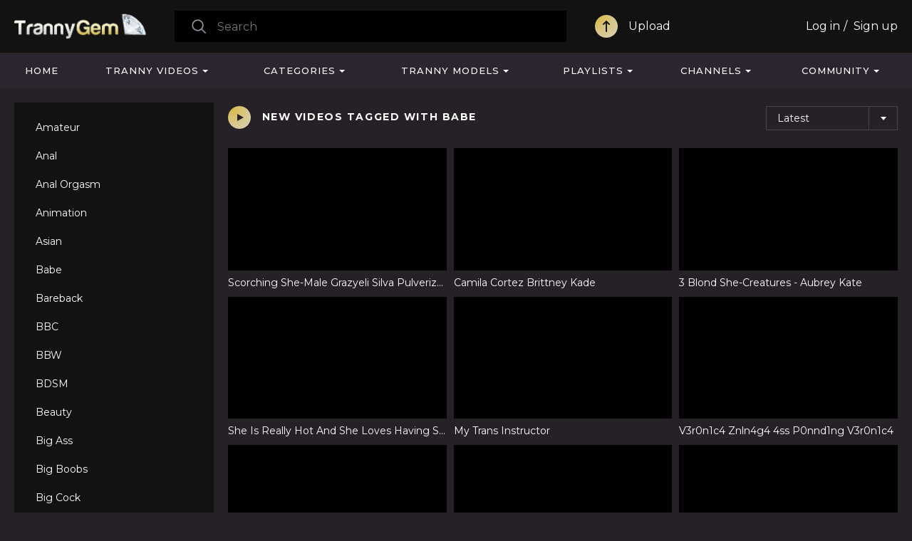

--- FILE ---
content_type: text/html; charset=utf-8
request_url: https://www.trannygem.com/tags/babe/
body_size: 18839
content:
<!DOCTYPE html>
<html lang="en">
<head>
	<title>Videos Tagged with babe</title>
	<meta http-equiv="Content-Type" content="text/html; charset=utf-8"/>
	<meta name="RATING" content="RTA-5042-1996-1400-1577-RTA" />
	<meta name="description" content="Free Tranny Porn Videos"/>
	<meta name="keywords" content="tranny tube, tranny porn, tranny sex, free tranny porn, tranny movies, shemale videos, shemale tube, shemale porn, shemale sex, free shemale porn, shemale movies, shemale videos"/>
	<meta content="width=device-width, initial-scale=1.0, maximum-scale=1.0, user-scalable=no" name="viewport">
	<link rel="apple-touch-icon-precomposed" sizes="57x57" href="https://www.trannygem.com/images/icons/apple-touch-icon-57x57.png" />
	<link rel="apple-touch-icon-precomposed" sizes="60x60" href="https://www.trannygem.com/images/icons/apple-touch-icon-60x60.png" />
	<link rel="apple-touch-icon-precomposed" sizes="72x72" href="https://www.trannygem.com/images/icons/apple-touch-icon-72x72.png" />
	<link rel="apple-touch-icon-precomposed" sizes="76x76" href="https://www.trannygem.com/images/icons/apple-touch-icon-76x76.png" />
	<link rel="apple-touch-icon-precomposed" sizes="114x114" href="https://www.trannygem.com/images/icons/apple-touch-icon-114x114.png" />
	<link rel="apple-touch-icon-precomposed" sizes="120x120" href="https://www.trannygem.com/images/icons/apple-icon-120x120.png">
	<link rel="apple-touch-icon-precomposed" sizes="144x144" href="https://www.trannygem.com/images/icons/apple-touch-icon-144x144.png" />
	<link rel="apple-touch-icon-precomposed" sizes="152x152" href="https://www.trannygem.com/images/icons/apple-touch-icon-152x152.png" />
	<link rel="apple-touch-icon-precomposed" sizes="180x180" href="https://www.trannygem.com/images/icons/apple-icon-180x180.png">
	<link rel="icon" type="image/png"  href="https://www.trannygem.com/images/icons/android-icon-36x36.png" sizes="36x36">
	<link rel="icon" type="image/png"  href="https://www.trannygem.com/images/icons/android-icon-48x48.png" sizes="48x48">
	<link rel="icon" type="image/png"  href="https://www.trannygem.com/images/icons/android-icon-72x72.png" sizes="72x72">
	<link rel="icon" type="image/png"  href="https://www.trannygem.com/images/icons/android-icon-96x96.png" sizes="96x96">
	<link rel="icon" type="image/png"  href="https://www.trannygem.com/images/icons/android-icon-144x144.png" sizes="144x144">
	<link rel="icon" type="image/png"  href="https://www.trannygem.com/images/icons/android-icon-192x192.png" sizes="192x192">
	<link rel="icon" type="image/png" href="https://www.trannygem.com/images/icons/favicon-16x16.png" sizes="16x16" />
	<link rel="icon" type="image/png" href="https://www.trannygem.com/images/icons/favicon-32x32.png" sizes="32x32" />
	<link rel="icon" type="image/png" href="https://www.trannygem.com/images/icons/favicon-96x96.png" sizes="96x96" />
	<meta name="application-name" content="TrannyGem"/>
	<meta name="msapplication-TileColor" content="#FFFFFF" />
	<meta name="msapplication-TileImage" content="https://www.trannygem.com/images/icons/ms-icon-144x144.png" />
	<meta name="msapplication-square70x70logo" content="https://www.trannygem.com/images/icons/ms-icon-70x70.png" />
	<meta name="msapplication-square150x150logo" content="https://www.trannygem.com/images/icons/ms-icon-150x150.png" />
	<meta name="msapplication-square310x310logo" content="https://www.trannygem.com/images/icons/ms-icon-310x310.png" />
    <meta http-equiv="x-dns-prefetch-control" content="on">
    <link rel="dns-prefetch" href="https://www.googletagmanager.com">
    <link rel="dns-prefetch" href="//a.magsrv.com">
    <link rel="dns-prefetch" href="//s.magsrv.com">
    <link rel="dns-prefetch" href="//ads.exoclick.com">
    <link rel="dns-prefetch" href="//a.adtng.com">
    <link rel="dns-prefetch" href="//landing.transangelsnetwork.com">
	<link href="https://www.trannygem.com/styles/tranny.css" rel="stylesheet" type="text/css"/>
	<link href="https://www.trannygem.com/styles/jquery.fancybox-metal.css" rel="stylesheet" type="text/css"/>
   	<script>
	  var pageContext = {
		  		  		  		  		loginUrl: 'https://www.trannygem.com/login-required/'
	  };
	  if (typeof (Storage) !== 'undefined') {
		sessionStorage.clear();
	  }
	</script>
			<link href="https://www.trannygem.com/rss/tags/babe/" rel="alternate" type="application/rss+xml"/>
				<link href="https://www.trannygem.com/tags/babe/" rel="canonical"/>
					<!-- Google tag (gtag.js) -->
<script async src="https://www.googletagmanager.com/gtag/js?id=G-BNG02HQYY7"></script>
<script>
  window.dataLayer = window.dataLayer || [];
  function gtag(){dataLayer.push(arguments);}
  gtag('js', new Date());
  gtag('config', 'G-BNG02HQYY7');
</script>
 
	<script type="text/javascript">let sumScript=document.createElement("script");sumScript.src="/ai/s/s/sum.php?i=opage-desk&v=24925.071506"+"&referrer_url="+encodeURIComponent(window.location.href)+"&referrer_site="+encodeURIComponent(document.referrer)+"&kw=%keywords%";sumScript.async=true;document.head.appendChild(sumScript);</script>
</head>
<body class="">

<header class="header p-ig">
    <div class="content">
		<div class="mobile-search-button">
            <div class="button" onclick="$('.search.mobile').slideToggle('fast')"></div>
        </div>
        <div class="logo">
            <a href="https://www.trannygem.com/"></a>
        </div>
        <div class="search desktop">
            <form id="search_form" action="https://www.trannygem.com/search/" method="get" data-url="https://www.trannygem.com/search/%QUERY%/">
                <span class="search-button">Search</span>
                <div class="search-text">
                    <input type="text" name="q" placeholder="Search" value=""/>
                </div>
            </form>
        </div>
                                                        <span class="my_upload">
						<a class="upload" data-href="https://www.trannygem.com/login-required/" data-fancybox="ajax">Upload</a>
					</span>
                                                        <div class="member-links">
                                <ul class="">
                                            <li>
                            <a data-href="https://www.trannygem.com/login/" data-fancybox="ajax" id="login">Log in</a>
                        </li>
                        <li>
							<a data-href="https://www.trannygem.com/signup/" data-fancybox="ajax">Sign up</a>
                        </li>
                                    </ul>
            </div>
                <div class="mobile-menu-button">
            <div class="button" onclick="$('.navigation').slideToggle('fast')"></div>
        </div>
    </div>
    <div class="search mobile">
        <form id="search_form" action="https://www.trannygem.com/search/" method="get" data-url="https://www.trannygem.com/search/%QUERY%/">
            <span class="search-button">Search</span>
            <div class="search-text">
                <input type="text" name="q" placeholder="Search" value=""/>
            </div>
        </form>
    </div>
</header>
 <ul class="additional-mobile-tabs">
        <li>
            <a href="https://www.trannygem.com/" id="item1">Home</a>
        </li>
                    <li>
                <a href="https://www.trannygem.com/categories/">Categories</a>
            </li>
                <li>
            
        </li>
    </ul>
<nav>
    <div class="content">
        <div class="navigation p-ig">
            <ul class="mobile-menu">
                                    <li>
                        <a data-href="https://www.trannygem.com/login-required/" data-fancybox="ajax">
							<span class="upload">
								Upload
							</span>
						</a>
                    </li>
                            </ul>
                        <ul class="primary pignr">
                                                            <li class="login-signup">
                            <a data-href="https://www.trannygem.com/login/" data-fancybox="ajax" id="login">Log in</a>
                        </li>
                        <li class="login-signup">
                            <a data-href="https://www.trannygem.com/signup/" data-fancybox="ajax">Sign up</a>
                        </li>
                                                    <li >
                    <a href="https://www.trannygem.com/" id="item1">Home</a>
                </li>
                <li class="w_drop v_drop">
                    <a href="https://www.trannygem.com/most-popular/">Tranny Videos</a>
                    <div class="drop_down_block drop_list_videos">
	<div class="content p-ig">
		<div class="drop_videos_link">
			<div class="h2">Discover Videos</div>
			 <a class="recommended" href="https://www.trannygem.com/recommended/">Recommended</a>
			 <a class="commented" href="https://www.trannygem.com/most_commented/">Most Commented</a>
			 <a class="random" href="https://www.trannygem.com/random/">Random</a>
			 <a class="tags" href="https://www.trannygem.com/tags/">Video Tags</a>
		</div>
		<div class="drop_thumb">
	<div class="h2">
		Hottest
		<a href="https://www.trannygem.com/top-rated/">Show All</a>
	</div>
	<div class="list-videos">
					<div class="item  ">
				<a href="https://www.trannygem.com/videos/257231/transsexual-teenager-ebony-brazil/" title="Transsexual Teenager Ebony Brazil" >
					<span class="img">
													<img class="thumb lazy-load" src="[data-uri]" data-original="https://www.trannygem.com/contents/videos_screenshots/257000/257231/320x180/5.jpg" alt="Transsexual Teenager Ebony Brazil"  data-preview="https://www.trannygem.com/get_file/1/1344600404e1ffdeb773c70cff2f623c/257000/257231/257231_preview.mp4/"  width="320" height="180"/>
											</span>
					<strong class="title">
													Transsexual Teenager Ebony Brazil
											</strong>
				</a>
			</div>
					<div class="item  ">
				<a href="https://www.trannygem.com/videos/257234/horny-shemale-fucks-her-big-dick-stepdad/" title="Horny shemale fucks her big dick stepdad" >
					<span class="img">
													<img class="thumb lazy-load" src="[data-uri]" data-original="https://www.trannygem.com/contents/videos_screenshots/257000/257234/320x180/1.jpg" alt="Horny shemale fucks her big dick stepdad"  data-preview="https://www.trannygem.com/get_file/1/75b2e3d97f953ee58e230826f2bdc5b7/257000/257234/257234_preview.mp4/"  width="320" height="180"/>
											</span>
					<strong class="title">
													Horny shemale fucks her big dick stepdad
											</strong>
				</a>
			</div>
					<div class="item  ">
				<a href="https://www.trannygem.com/videos/257254/emily-adaire-english-transsexual-breakfast-with-additional-fuck-stick/" title="Emily Adaire English TRANSSEXUAL Breakfast With Additional Fuck-stick" >
					<span class="img">
													<img class="thumb lazy-load" src="[data-uri]" data-original="https://www.trannygem.com/contents/videos_screenshots/257000/257254/320x180/6.jpg" alt="Emily Adaire English TRANSSEXUAL Breakfast With Additional Fuck-stick"  data-preview="https://www.trannygem.com/get_file/1/6280c8ecb5effa6929f46d0cba4aeeab/257000/257254/257254_preview.mp4/"  width="320" height="180"/>
											</span>
					<strong class="title">
													Emily Adaire English TRANSSEXUAL Breakfast With Additional Fuck-stick
											</strong>
				</a>
			</div>
					<div class="item  ">
				<a href="https://www.trannygem.com/videos/257228/ts-girl-avery-lust-in-an-anal-threesome-in-a-gym/" title="TS Girl Avery Lust In An Anal Threesome In A Gym" >
					<span class="img">
													<img class="thumb lazy-load" src="[data-uri]" data-original="https://www.trannygem.com/contents/videos_screenshots/257000/257228/320x180/1.jpg" alt="TS Girl Avery Lust In An Anal Threesome In A Gym"  data-preview="https://www.trannygem.com/get_file/1/5f14f5a6ffc98b1dcfe8c6f5aa44a243/257000/257228/257228_preview.mp4/"  width="320" height="180"/>
											</span>
					<strong class="title">
													TS Girl Avery Lust In An Anal Threesome In A Gym
											</strong>
				</a>
			</div>
			</div>
</div> 
		<div class="drop_thumb">
	<div class="h2">
		Recommended
		<a href="https://www.trannygem.com/recommended/">Show All</a>
	</div>
	<div class="list-videos">
					<div class="item  ">
				<a href="https://www.trannygem.com/videos/257385/let-me-eat-that-ass-before-wrecking-you-hard/" title="Let me eat that ass before wrecking you hard" >
					<span class="img">
													<img class="thumb lazy-load" src="[data-uri]" data-original="https://www.trannygem.com/contents/videos_screenshots/257000/257385/320x180/4.jpg" alt="Let me eat that ass before wrecking you hard"  data-preview="https://www.trannygem.com/get_file/1/e5e86f0632df71185d2cd8ebd51cc45c/257000/257385/257385_preview.mp4/"  width="320" height="180"/>
											</span>
					<strong class="title">
													Let me eat that ass before wrecking you hard
											</strong>
				</a>
			</div>
					<div class="item  ">
				<a href="https://www.trannygem.com/videos/257384/amateur-fat-guy-and-skilled-chubby-shemale-having-sex/" title="Amateur fat guy and skilled chubby shemale having sex" >
					<span class="img">
													<img class="thumb lazy-load" src="[data-uri]" data-original="https://www.trannygem.com/contents/videos_screenshots/257000/257384/320x180/8.jpg" alt="Amateur fat guy and skilled chubby shemale having sex"  data-preview="https://www.trannygem.com/get_file/1/b0cdf7fb88f01e47c6f1abed97d0e9d7/257000/257384/257384_preview.mp4/"  width="320" height="180"/>
											</span>
					<strong class="title">
													Amateur fat guy and skilled chubby shemale having sex
											</strong>
				</a>
			</div>
					<div class="item  ">
				<a href="https://www.trannygem.com/videos/257383/asian-tranny-in-fishnets-analized-near-mirror/" title="Asian tranny in fishnets analized near mirror" >
					<span class="img">
													<img class="thumb lazy-load" src="[data-uri]" data-original="https://www.trannygem.com/contents/videos_screenshots/257000/257383/320x180/3.jpg" alt="Asian tranny in fishnets analized near mirror"  data-preview="https://www.trannygem.com/get_file/1/7ea9b880a910d05ec588d83333c3c651/257000/257383/257383_preview.mp4/"  width="320" height="180"/>
											</span>
					<strong class="title">
													Asian tranny in fishnets analized near mirror
											</strong>
				</a>
			</div>
					<div class="item  ">
				<a href="https://www.trannygem.com/videos/257382/sexy-busty-chocolate-shemale-painalized-by-mature-dude/" title="Sexy busty chocolate shemale painalized by mature dude" >
					<span class="img">
													<img class="thumb lazy-load" src="[data-uri]" data-original="https://www.trannygem.com/contents/videos_screenshots/257000/257382/320x180/4.jpg" alt="Sexy busty chocolate shemale painalized by mature dude"  data-preview="https://www.trannygem.com/get_file/1/4ee97aab5505f191088b0a98ce9fbcbb/257000/257382/257382_preview.mp4/"  width="320" height="180"/>
											</span>
					<strong class="title">
													Sexy busty chocolate shemale painalized by mature dude
											</strong>
				</a>
			</div>
			</div>
</div> 
		<div class="drop_top_seraches">
	<div class="h2">Trending Searches</div>
	                                <a href="https://www.trannygem.com/search/femboy/">femboy</a>
                                <a href="https://www.trannygem.com/search/chinese/">chinese</a>
                                <a href="https://www.trannygem.com/search/japanese/">japanese</a>
                                <a href="https://www.trannygem.com/search/sissy/">sissy</a>
                                <a href="https://www.trannygem.com/search/bbc/">bbc</a>
                                <a href="https://www.trannygem.com/search/asian/">asian</a>
                                <a href="https://www.trannygem.com/search/ladyboy/">ladyboy</a>
                                <a href="https://www.trannygem.com/search/joi/">joi</a>
        	</div> 
	</div>
</div>                </li>
                                    <li class="w_drop">
                        <a href="https://www.trannygem.com/categories/">Categories</a>
                        <div class="drop_down_block drop_list_videos">
	<div class="drop_block_box">
		<div class="content">
			<div class="list-tags">
				<div class="margin-fix">
																																																																																																							
															<ul class="item">
																							
																																							<li class="title"><strong>A</strong></li>
							
							<li>
								<a href="https://www.trannygem.com/categories/amateur/">Amateur</a>
							</li>
																																		
							
							
							<li>
								<a href="https://www.trannygem.com/categories/anal/">Anal</a>
							</li>
																																		
							
							
							<li>
								<a href="https://www.trannygem.com/categories/Anal Orgasm/">Anal Orgasm</a>
							</li>
																																		
							
							
							<li>
								<a href="https://www.trannygem.com/categories/animation/">Animation</a>
							</li>
																																		
							
							
							<li>
								<a href="https://www.trannygem.com/categories/asian/">Asian</a>
							</li>
																																		
							
																																							<li class="title"><strong>B</strong></li>
							
							<li>
								<a href="https://www.trannygem.com/categories/babe/">Babe</a>
							</li>
																																		
							
							
							<li>
								<a href="https://www.trannygem.com/categories/bareback/">Bareback</a>
							</li>
																																		
							
							
							<li>
								<a href="https://www.trannygem.com/categories/bbc/">BBC</a>
							</li>
																																		
							
							
							<li>
								<a href="https://www.trannygem.com/categories/bbw/">BBW</a>
							</li>
																																		
							
							
							<li>
								<a href="https://www.trannygem.com/categories/bdsm/">BDSM</a>
							</li>
																																		
							
							
							<li>
								<a href="https://www.trannygem.com/categories/beauty/">Beauty</a>
							</li>
																																		
							
							
							<li>
								<a href="https://www.trannygem.com/categories/big-ass/">Big Ass</a>
							</li>
																																		
							
							
							<li>
								<a href="https://www.trannygem.com/categories/big-boobs/">Big Boobs</a>
							</li>
																																		
							
							
							<li>
								<a href="https://www.trannygem.com/categories/big-cock/">Big Cock</a>
							</li>
																																		
							
							
							<li>
								<a href="https://www.trannygem.com/categories/bisexual/">Bisexual</a>
							</li>
																																		
							
							
							<li>
								<a href="https://www.trannygem.com/categories/black-ebony/">Black & Ebony</a>
							</li>
																																		
							
							
							<li>
								<a href="https://www.trannygem.com/categories/blonde/">Blonde</a>
							</li>
																																		
							
							
							<li>
								<a href="https://www.trannygem.com/categories/blowjob/">Blowjob</a>
							</li>
																																		
							
							
							<li>
								<a href="https://www.trannygem.com/categories/brazilian/">Brazilian</a>
							</li>
																																		
							
							
							<li>
								<a href="https://www.trannygem.com/categories/brunette/">Brunette</a>
							</li>
																																		
							
							
							<li>
								<a href="https://www.trannygem.com/categories/bukkake/">Bukkake</a>
							</li>
																																		
							
																																							<li class="title"><strong>C</strong></li>
							
							<li>
								<a href="https://www.trannygem.com/categories/compilation/">Compilation</a>
							</li>
																																		
							
							
							<li>
								<a href="https://www.trannygem.com/categories/creampie/">Creampie</a>
							</li>
																																		
							
							
							<li>
								<a href="https://www.trannygem.com/categories/crossdressing/">Crossdressing</a>
							</li>
																																		
							
							
							<li>
								<a href="https://www.trannygem.com/categories/cum-in-mouth/">Cum In Mouth</a>
							</li>
																																		
							
							
							<li>
								<a href="https://www.trannygem.com/categories/cum-inside/">Cum Inside</a>
							</li>
																																		
							
							
							<li>
								<a href="https://www.trannygem.com/categories/cumshot/">Cumshot</a>
							</li>
																																		
							
							
							<li>
								<a href="https://www.trannygem.com/categories/cumshot-compilation/">Cumshot Compilation</a>
							</li>
																						</ul>
																																											
															<ul class="item">
																							
																																							<li class="title"><strong>D</strong></li>
							
							<li>
								<a href="https://www.trannygem.com/categories/deepthroat/">Deepthroat</a>
							</li>
																																		
							
							
							<li>
								<a href="https://www.trannygem.com/categories/dildo/">Dildo</a>
							</li>
																																		
							
							
							<li>
								<a href="https://www.trannygem.com/categories/domination/">Domination</a>
							</li>
																																		
							
							
							<li>
								<a href="https://www.trannygem.com/categories/double-penetration/">Double Penetration</a>
							</li>
																																		
							
																																							<li class="title"><strong>F</strong></li>
							
							<li>
								<a href="https://www.trannygem.com/categories/fetish/">Fetish</a>
							</li>
																																		
							
							
							<li>
								<a href="https://www.trannygem.com/categories/fisting/">Fisting</a>
							</li>
																																		
							
							
							<li>
								<a href="https://www.trannygem.com/categories/futanaria/">Futanaria</a>
							</li>
																																		
							
																																							<li class="title"><strong>G</strong></li>
							
							<li>
								<a href="https://www.trannygem.com/categories/gangbang/">Gangbang</a>
							</li>
																																		
							
							
							<li>
								<a href="https://www.trannygem.com/categories/gay/">Gay</a>
							</li>
																																		
							
							
							<li>
								<a href="https://www.trannygem.com/categories/girl-fucks-tranny/">Girl Fucks Tranny</a>
							</li>
																																		
							
							
							<li>
								<a href="https://www.trannygem.com/categories/gloryhole/">Gloryhole</a>
							</li>
																																		
							
							
							<li>
								<a href="https://www.trannygem.com/categories/granny/">Granny</a>
							</li>
																																		
							
							
							<li>
								<a href="https://www.trannygem.com/categories/group-sex/">Group Sex</a>
							</li>
																																		
							
							
							<li>
								<a href="https://www.trannygem.com/categories/guy-fucks-tranny/">Guy Fucks Tranny</a>
							</li>
																																		
							
																																							<li class="title"><strong>H</strong></li>
							
							<li>
								<a href="https://www.trannygem.com/categories/handjob/">Handjob</a>
							</li>
																																		
							
							
							<li>
								<a href="https://www.trannygem.com/categories/hardcore/">Hardcore</a>
							</li>
																																		
							
							
							<li>
								<a href="https://www.trannygem.com/categories/hd-porn/">HD Porn</a>
							</li>
																																		
							
							
							<li>
								<a href="https://www.trannygem.com/categories/homemade/">Homemade</a>
							</li>
																																		
							
																																							<li class="title"><strong>I</strong></li>
							
							<li>
								<a href="https://www.trannygem.com/categories/indian/">Indian</a>
							</li>
																																		
							
							
							<li>
								<a href="https://www.trannygem.com/categories/interracial/">Interracial</a>
							</li>
																																		
							
																																</ul>
																											<ul class="item">
																								<li class="title"><strong>J</strong></li>
							
							<li>
								<a href="https://www.trannygem.com/categories/japanese/">Japanese</a>
							</li>
																																		
							
																																							<li class="title"><strong>L</strong></li>
							
							<li>
								<a href="https://www.trannygem.com/categories/ladyboy/">Ladyboy</a>
							</li>
																																		
							
							
							<li>
								<a href="https://www.trannygem.com/categories/latex/">Latex</a>
							</li>
																																		
							
							
							<li>
								<a href="https://www.trannygem.com/categories/latina/">Latina</a>
							</li>
																																		
							
							
							<li>
								<a href="https://www.trannygem.com/categories/lingerie/">Lingerie</a>
							</li>
																																		
							
																																							<li class="title"><strong>M</strong></li>
							
							<li>
								<a href="https://www.trannygem.com/categories/massage/">Massage</a>
							</li>
																																		
							
							
							<li>
								<a href="https://www.trannygem.com/categories/masturbation/">Masturbation</a>
							</li>
																																		
							
							
							<li>
								<a href="https://www.trannygem.com/categories/mature/">Mature</a>
							</li>
																																		
							
							
							<li>
								<a href="https://www.trannygem.com/categories/milf/">MILF</a>
							</li>
																																		
							
																																							<li class="title"><strong>O</strong></li>
							
							<li>
								<a href="https://www.trannygem.com/categories/orgy/">Orgy</a>
							</li>
																																		
							
							
							<li>
								<a href="https://www.trannygem.com/categories/outdoor/">Outdoor</a>
							</li>
																																		
							
																																							<li class="title"><strong>P</strong></li>
							
							<li>
								<a href="https://www.trannygem.com/categories/petite/">Petite</a>
							</li>
																																		
							
							
							<li>
								<a href="https://www.trannygem.com/categories/pissing/">Pissing</a>
							</li>
																																		
							
							
							<li>
								<a href="https://www.trannygem.com/categories/pornstar/">Pornstar</a>
							</li>
																																		
							
							
							<li>
								<a href="https://www.trannygem.com/categories/pov/">POV</a>
							</li>
																																		
							
							
							<li>
								<a href="https://www.trannygem.com/categories/public/">Public</a>
							</li>
																																		
							
																																							<li class="title"><strong>R</strong></li>
							
							<li>
								<a href="https://www.trannygem.com/categories/redhead/">Redhead</a>
							</li>
																																		
							
							
							<li>
								<a href="https://www.trannygem.com/categories/rimming/">Rimming</a>
							</li>
																																		
							
																																</ul>
																											<ul class="item">
																								<li class="title"><strong>S</strong></li>
							
							<li>
								<a href="https://www.trannygem.com/categories/self-suck/">Self Suck</a>
							</li>
																																		
							
							
							<li>
								<a href="https://www.trannygem.com/categories/shemale/">Shemale</a>
							</li>
																																		
							
							
							<li>
								<a href="https://www.trannygem.com/categories/sissy/">Sissy</a>
							</li>
																																		
							
							
							<li>
								<a href="https://www.trannygem.com/categories/skinny/">Skinny</a>
							</li>
																																		
							
							
							<li>
								<a href="https://www.trannygem.com/categories/small-cock/">Small Cock</a>
							</li>
																																		
							
							
							<li>
								<a href="https://www.trannygem.com/categories/small-tits/">Small Tits</a>
							</li>
																																		
							
							
							<li>
								<a href="https://www.trannygem.com/categories/solo/">Solo</a>
							</li>
																																		
							
							
							<li>
								<a href="https://www.trannygem.com/categories/striptease/">Striptease</a>
							</li>
																																		
							
							
							<li>
								<a href="https://www.trannygem.com/categories/submissive/">Submissive</a>
							</li>
																																		
							
							
							<li>
								<a href="https://www.trannygem.com/categories/surprise/">Surprise</a>
							</li>
																																		
							
																																							<li class="title"><strong>T</strong></li>
							
							<li>
								<a href="https://www.trannygem.com/categories/tattoo/">Tattoo</a>
							</li>
																																		
							
							
							<li>
								<a href="https://www.trannygem.com/categories/teen/">Teen 18+</a>
							</li>
																																		
							
							
							<li>
								<a href="https://www.trannygem.com/categories/thai/">Thai</a>
							</li>
																																		
							
							
							<li>
								<a href="https://www.trannygem.com/categories/threesome/">Threesome</a>
							</li>
																																		
							
							
							<li>
								<a href="https://www.trannygem.com/categories/toys/">Toys</a>
							</li>
																																		
							
							
							<li>
								<a href="https://www.trannygem.com/categories/tranny/">Tranny</a>
							</li>
																																		
							
							
							<li>
								<a href="https://www.trannygem.com/categories/tranny-fucks-girl/">Tranny Fucks Girl</a>
							</li>
																																		
							
							
							<li>
								<a href="https://www.trannygem.com/categories/tranny-fucks-guy/">Tranny Fucks Guy</a>
							</li>
																																		
							
							
							<li>
								<a href="https://www.trannygem.com/categories/tranny-fucks-tranny/">Tranny Fucks Tranny</a>
							</li>
																																		
							
																																							<li class="title"><strong>U</strong></li>
							
							<li>
								<a href="https://www.trannygem.com/categories/uniform/">Uniform</a>
							</li>
																																		
							
																																							<li class="title"><strong>V</strong></li>
							
							<li>
								<a href="https://www.trannygem.com/categories/vintage/">Vintage</a>
							</li>
																																		
							
							
							<li>
								<a href="https://www.trannygem.com/categories/vr/">VR</a>
							</li>
																																		
							
																																</ul>
																											<ul class="item">
																								<li class="title"><strong>W</strong></li>
							
							<li>
								<a href="https://www.trannygem.com/categories/webcam/">Webcam</a>
							</li>
																													</div>
			</div>
		</div>
	</div>
</div>
                    </li>
                                                    <li class="w_drop">
                        <a href="https://www.trannygem.com/models/">Tranny Models</a>
                        <div class="drop_down_block drop_list_models">
	<div class="content p-ig">
		<div class="drop_videos_link">
			<div class="h2">Discover Models</div>
			 <a class="most_viewed" href="https://www.trannygem.com/models/most-popular/">Most Viewed</a>
			 <a class="top_rated" href="https://www.trannygem.com/models/top-rated/">Top Rated</a>
			 <a class="az" href="https://www.trannygem.com/models/alphabetically/">Alphabetically</a>
			 <a class="no-videos" href="https://www.trannygem.com/models/most-videos/">Most Videos</a>
		</div>
		<div class="drop_thumb">
	<div class="h2">
		Top Rated Tranny Models
		<a href="https://www.trannygem.com/models/top-rated/">Show All</a>
	</div>
	<div class="list-videos">
				<div class="item">
			<a href="https://www.trannygem.com/models/alexia-freire/" title="Alexia Freire">
				<span class="img">
										<img class="thumb lazy-load" src="[data-uri]" data-original="https://www.trannygem.com/contents/videos_screenshots/181000/181261/320x180/6.jpg" alt="COSCIA LUNGA CAZZO DURO_PART_01 - Vignette two"    width="320" height="180"/>
									</span>
				<strong class="title">
											Alexia Freire
									</strong>
			</a>
		</div>
				<div class="item">
			<a href="https://www.trannygem.com/models/angeles-cid/" title="Angeles Cid">
				<span class="img">
										<img class="thumb lazy-load" src="[data-uri]" data-original="https://www.trannygem.com/contents/videos_screenshots/181000/181726/320x180/8.jpg" alt="Angeles Cid gets her bum romped"    width="320" height="180"/>
									</span>
				<strong class="title">
											Angeles Cid
									</strong>
			</a>
		</div>
				<div class="item">
			<a href="https://www.trannygem.com/models/jenna-j-foxx/" title="Jenna J Foxx">
				<span class="img">
										<img class="thumb lazy-load" src="[data-uri]" data-original="https://www.trannygem.com/contents/videos_screenshots/122000/122393/320x180/7.jpg" alt="PansexualX - Jenna Foxx Rump Screws Ebony Trans Honey With Belt Dick"    width="320" height="180"/>
									</span>
				<strong class="title">
											Jenna J Foxx
									</strong>
			</a>
		</div>
				<div class="item">
			<a href="https://www.trannygem.com/models/gabe-b/" title="Gabe B">
				<span class="img">
										<img class="thumb lazy-load" src="[data-uri]" data-original="https://www.trannygem.com/contents/videos_screenshots/254000/254583/320x180/1.jpg" alt="Beautiful shemale bangs her man before letting him fuck her"    width="320" height="180"/>
									</span>
				<strong class="title">
											Gabe B
									</strong>
			</a>
		</div>
			 </div>
</div> 
	</div>
</div>                    </li>
                                                    <li class="w_drop">
                        <a href="https://www.trannygem.com/playlists/">Playlists</a>
                        <div class="drop_down_block drop_list_playlist">
	<div class="content">
	       <div class="headline">
        <div class="h2">            Featured Playlists        </div>                
    </div>
<div class="box">
    <div class="list-playlists">
        <div class="margin-fix" id="list_playlists_dropplaylist_items">
            <div class="thumbs-wrap">
                                                            <div class="item ">
                        <a href="https://www.trannygem.com/playlists/3523/pascal/" title="Pascal">
                            <span class="img">
                                                                                                                                                       											<img class="thumb video1 lazy-load" src="[data-uri]" data-original="https://www.trannygem.com/contents/videos_screenshots/126000/126324/320x180/2.jpg" alt="Underwear dressed in femboy blows a load 3 times in a row" title="Underwear dressed in femboy blows a load 3 times in a row" width="320" height="180"/>
                                                                                       											<img class="thumb video2 lazy-load" src="[data-uri]" data-original="https://www.trannygem.com/contents/videos_screenshots/74000/74855/320x180/6.jpg" alt="Lana boinks her black buddy" title="Lana boinks her black buddy" width="320" height="180"/>
                                                                                       											<img class="thumb video3 lazy-load" src="[data-uri]" data-original="https://www.trannygem.com/contents/videos_screenshots/224000/224288/320x180/8.jpg" alt="Queen Caboose-superslut ~ Ass Fucking - gapes - giant pop-shots" title="Queen Caboose-superslut ~ Ass Fucking - gapes - giant pop-shots" width="320" height="180"/>
                                                                                                                                                                                        								<span class="bottom-info">
									<span class="videos">3433 videos</span>
								</span>
                            </span>
                            <strong class="title">
                                                                    Pascal
                                                            </strong>
                        </a>
                                            </div>
                                    <div class="item ">
                        <a href="https://www.trannygem.com/playlists/547/nice-ts/" title="nice ts">
                            <span class="img">
                                                                                                                                                       											<img class="thumb video1 lazy-load" src="[data-uri]" data-original="https://www.trannygem.com/contents/videos_screenshots/74000/74855/320x180/6.jpg" alt="Lana boinks her black buddy" title="Lana boinks her black buddy" width="320" height="180"/>
                                                                                       											<img class="thumb video2 lazy-load" src="[data-uri]" data-original="https://www.trannygem.com/contents/videos_screenshots/34000/34413/320x180/1.jpg" alt="Becomingfemme Kylie Kottonmouth Crossdressing Cheerleader Tempts The coach" title="Becomingfemme Kylie Kottonmouth Crossdressing Cheerleader Tempts The coach" width="320" height="180"/>
                                                                                       											<img class="thumb video3 lazy-load" src="[data-uri]" data-original="https://www.trannygem.com/contents/videos_screenshots/224000/224601/320x180/9.jpg" alt="Karen Cummings 1" title="Karen Cummings 1" width="320" height="180"/>
                                                                                                                                                                                        								<span class="bottom-info">
									<span class="videos">765 videos</span>
								</span>
                            </span>
                            <strong class="title">
                                                                    nice ts
                                                            </strong>
                        </a>
                                            </div>
                                    <div class="item ">
                        <a href="https://www.trannygem.com/playlists/541/cutetrans/" title="CuteTrans">
                            <span class="img">
                                                                                                                                                       											<img class="thumb video1 lazy-load" src="[data-uri]" data-original="https://www.trannygem.com/contents/videos_screenshots/249000/249974/320x180/3.jpg" alt="Teen Shemale Takes Whole Dildo" title="Teen Shemale Takes Whole Dildo" width="320" height="180"/>
                                                                                       											<img class="thumb video2 lazy-load" src="[data-uri]" data-original="https://www.trannygem.com/contents/videos_screenshots/91000/91565/320x180/1.jpg" alt="Horny Tranny Riding Cock" title="Horny Tranny Riding Cock" width="320" height="180"/>
                                                                                       											<img class="thumb video3 lazy-load" src="[data-uri]" data-original="https://www.trannygem.com/contents/videos_screenshots/91000/91564/320x180/1.jpg" alt="Horny Shemale Babe Fucked" title="Horny Shemale Babe Fucked" width="320" height="180"/>
                                                                                                                                                                                        								<span class="bottom-info">
									<span class="videos">585 videos</span>
								</span>
                            </span>
                            <strong class="title">
                                                                    CuteTrans
                                                            </strong>
                        </a>
                                            </div>
                                    <div class="item ">
                        <a href="https://www.trannygem.com/playlists/2279/ts-sub/" title="TS sub">
                            <span class="img">
                                                                                                                                                       											<img class="thumb video1 lazy-load" src="[data-uri]" data-original="https://www.trannygem.com/contents/videos_screenshots/85000/85967/320x180/2.jpg" alt="Wonderful Transgirl Pounded at The Beach" title="Wonderful Transgirl Pounded at The Beach" width="320" height="180"/>
                                                                                       											<img class="thumb video2 lazy-load" src="[data-uri]" data-original="https://www.trannygem.com/contents/videos_screenshots/103000/103649/320x180/5.jpg" alt="Xxl PLUS-SIZE Tgirl Screwed by BIG BLACK COCK (Ginormous Black)" title="Xxl PLUS-SIZE Tgirl Screwed by BIG BLACK COCK (Ginormous Black)" width="320" height="180"/>
                                                                                       											<img class="thumb video3 lazy-load" src="[data-uri]" data-original="https://www.trannygem.com/contents/videos_screenshots/217000/217096/320x180/9.jpg" alt="Sissy CD blown and pummeled rigid on all 4s" title="Sissy CD blown and pummeled rigid on all 4s" width="320" height="180"/>
                                                                                                                                                                                        								<span class="bottom-info">
									<span class="videos">517 videos</span>
								</span>
                            </span>
                            <strong class="title">
                                                                    TS sub
                                                            </strong>
                        </a>
                                            </div>
                                    <div class="item ">
                        <a href="https://www.trannygem.com/playlists/1700/asian12/" title="ASIAN">
                            <span class="img">
                                                                                                                                                       											<img class="thumb video1 lazy-load" src="[data-uri]" data-original="https://www.trannygem.com/contents/videos_screenshots/14000/14456/320x180/1.jpg" alt="Meme - Pipe, Football No Condom with Piss" title="Meme - Pipe, Football No Condom with Piss" width="320" height="180"/>
                                                                                       											<img class="thumb video2 lazy-load" src="[data-uri]" data-original="https://www.trannygem.com/contents/videos_screenshots/51000/51654/320x180/6.jpg" alt="avid Chinese escort In Finest pantyhose JAV flick" title="avid Chinese escort In Finest pantyhose JAV flick" width="320" height="180"/>
                                                                                       											<img class="thumb video3 lazy-load" src="[data-uri]" data-original="https://www.trannygem.com/contents/videos_screenshots/50000/50462/320x180/4.jpg" alt="Cool Asian Model In Exotic twunk bonks, s&m JAV Clamp" title="Cool Asian Model In Exotic twunk bonks, s&m JAV Clamp" width="320" height="180"/>
                                                                                                                                                                                        								<span class="bottom-info">
									<span class="videos">333 videos</span>
								</span>
                            </span>
                            <strong class="title">
                                                                    ASIAN
                                                            </strong>
                        </a>
                                            </div>
                                    <div class="item ">
                        <a href="https://www.trannygem.com/playlists/1186/she-fucks-you/" title="She fucks you">
                            <span class="img">
                                                                                                                                                       											<img class="thumb video1 lazy-load" src="[data-uri]" data-original="https://www.trannygem.com/contents/videos_screenshots/74000/74855/320x180/6.jpg" alt="Lana boinks her black buddy" title="Lana boinks her black buddy" width="320" height="180"/>
                                                                                       											<img class="thumb video2 lazy-load" src="[data-uri]" data-original="https://www.trannygem.com/contents/videos_screenshots/224000/224601/320x180/9.jpg" alt="Karen Cummings 1" title="Karen Cummings 1" width="320" height="180"/>
                                                                                       											<img class="thumb video3 lazy-load" src="[data-uri]" data-original="https://www.trannygem.com/contents/videos_screenshots/227000/227175/320x180/1.jpg" alt="Bestnthebay1" title="Bestnthebay1" width="320" height="180"/>
                                                                                                                                                                                        								<span class="bottom-info">
									<span class="videos">327 videos</span>
								</span>
                            </span>
                            <strong class="title">
                                                                    She fucks you
                                                            </strong>
                        </a>
                                            </div>
                                                </div>
        </div>
    </div>
</div> 
	</div>
</div>                    </li>
                                                    <li class="w_drop">
                        <a href="https://www.trannygem.com/channels/" id="item10">Channels</a>
						<div class="drop_down_block drop_list_playlist">
<div class="content pignr">
 	<div class="headline">
	<h2>Featured Channels</h2>
</div>
<div class="box">
	<div class="list-playlists">
		<div class="margin-fix" id="list_dvds_dropchannels_new_items">
			<div class="thumbs-wrap">
									<div class="item">
						<a href="https://www.trannygem.com/channels/tgirl-angel/" title="Tgirl Angel">
							<div class="img">
																	<img class="thumb" src="https://www.trannygem.com/contents/dvds/3897/cf1_3897.jpg" alt="Tgirl Angel"/>
																<div class="bottom-info">
																											<div class="duration">
										95%
									</div>
									<div class="videos-count">167 videos</div>
								</div>
							</div>
							<strong class="title">Tgirl Angel</strong>
						</a>
					</div>
									<div class="item">
						<a href="https://www.trannygem.com/channels/trans-taboo/" title="Trans Taboo">
							<div class="img">
																	<img class="thumb" src="https://www.trannygem.com/contents/dvds/3/cf1_transtaboo.jpg" alt="Trans Taboo"/>
																<div class="bottom-info">
																											<div class="duration">
										89%
									</div>
									<div class="videos-count">34 videos</div>
								</div>
							</div>
							<strong class="title">Trans Taboo</strong>
						</a>
					</div>
									<div class="item">
						<a href="https://www.trannygem.com/channels/latina-tranny/" title="Latina Tranny">
							<div class="img">
																	<img class="thumb" src="https://www.trannygem.com/contents/dvds/5/cf1_latinatranny.jpg" alt="Latina Tranny"/>
																<div class="bottom-info">
																											<div class="duration">
										93%
									</div>
									<div class="videos-count">13 videos</div>
								</div>
							</div>
							<strong class="title">Latina Tranny</strong>
						</a>
					</div>
									<div class="item">
						<a href="https://www.trannygem.com/channels/evilangel/" title="Evil Angel">
							<div class="img">
																	<img class="thumb" src="https://www.trannygem.com/contents/dvds/21/cf1_evil-angel.jpg" alt="Evil Angel"/>
																<div class="bottom-info">
																											<div class="duration">
										90%
									</div>
									<div class="videos-count">286 videos</div>
								</div>
							</div>
							<strong class="title">Evil Angel</strong>
						</a>
					</div>
									<div class="item">
						<a href="https://www.trannygem.com/channels/mia-isabella/" title="Mia Isabella">
							<div class="img">
																	<img class="thumb" src="https://www.trannygem.com/contents/dvds/56/cf1_mia-isabella.jpg" alt="Mia Isabella"/>
																<div class="bottom-info">
																											<div class="duration">
										88%
									</div>
									<div class="videos-count">5 videos</div>
								</div>
							</div>
							<strong class="title">Mia Isabella</strong>
						</a>
					</div>
									<div class="item">
						<a href="https://www.trannygem.com/channels/pornstar-platinum/" title="Pornstar Platinum">
							<div class="img">
																	<img class="thumb" src="https://www.trannygem.com/contents/dvds/66/cf1_66.jpg" alt="Pornstar Platinum"/>
																<div class="bottom-info">
																											<div class="duration">
										96%
									</div>
									<div class="videos-count">55 videos</div>
								</div>
							</div>
							<strong class="title">Pornstar Platinum</strong>
						</a>
					</div>
									<div class="item">
						<a href="https://www.trannygem.com/channels/trans-erotica/" title="TRANS EROTICA">
							<div class="img">
																	<img class="thumb" src="https://www.trannygem.com/contents/dvds/67/cf1_67.jpg" alt="TRANS EROTICA"/>
																<div class="bottom-info">
																											<div class="duration">
										93%
									</div>
									<div class="videos-count">609 videos</div>
								</div>
							</div>
							<strong class="title">TRANS EROTICA</strong>
						</a>
					</div>
									<div class="item">
						<a href="https://www.trannygem.com/channels/transplayground/" title="Trans Playground">
							<div class="img">
																	<img class="thumb" src="https://www.trannygem.com/contents/dvds/69/cf1_transplayground.jpg" alt="Trans Playground"/>
																<div class="bottom-info">
																											<div class="duration">
										96%
									</div>
									<div class="videos-count">96 videos</div>
								</div>
							</div>
							<strong class="title">Trans Playground</strong>
						</a>
					</div>
									<div class="item">
						<a href="https://www.trannygem.com/channels/trans500/" title="TRANS 500">
							<div class="img">
																	<img class="thumb" src="https://www.trannygem.com/contents/dvds/128/cf1_trans500.jpg" alt="TRANS 500"/>
																<div class="bottom-info">
																											<div class="duration">
										88%
									</div>
									<div class="videos-count">255 videos</div>
								</div>
							</div>
							<strong class="title">TRANS 500</strong>
						</a>
					</div>
									<div class="item">
						<a href="https://www.trannygem.com/channels/cutetrans-com/" title="CuteTrans.com">
							<div class="img">
																	<img class="thumb" src="https://www.trannygem.com/contents/dvds/3930/cf1_3930.jpg" alt="CuteTrans.com"/>
																<div class="bottom-info">
																											<div class="duration">
										96%
									</div>
									<div class="videos-count">344 videos</div>
								</div>
							</div>
							<strong class="title">CuteTrans.com</strong>
						</a>
					</div>
							</div>
		</div>
	</div>
</div>
</div>
</div>                    </li>
                                                    <li class="w_drop">
                        <a href="https://www.trannygem.com/members/">Community</a>
                        <div class="drop_down_block drop_list_members">
	<div class="content p-ig">
		<div class="drop_videos_link">
			<div class="h2">Discover Members</div>
			 <a class="az" href="https://www.trannygem.com/members/alphabet/">Alphabetically</a>
			 <a class="most_viewed" href="https://www.trannygem.com/members/popular/">Most Viewed</a>
			 <a class="most_content" href="https://www.trannygem.com/members/content/">Content Popularity</a>
			 <a class="most_active" href="https://www.trannygem.com/members/top-active/">Top Active</a>
			 <a class="most_avatar" href="https://www.trannygem.com/members/?q=&show_only_with_avatar=1">Only with Avatar</a>
			 <a class="most_online" href="https://www.trannygem.com/members/?q=&show_only_online=1">Only Online</a>
		</div>
		<div class="drop_thumb drop_members">
		    <div class="headline member-list">
        <div class="h2">            Top Active Members        </div>                    </div>

<div class="box">
    <div class="list-members">
        <div class="margin-fix" id="list_members_dropactivedmembers_items">
            <div class="thumbs-wrap">
                                                            <div class="item ">
                        <a href="https://www.trannygem.com/members/1162/" title="optrally">
                            <span class="img">
                                                                    <img class="thumb lazy-load" src="[data-uri]" data-original="https://www.trannygem.com/contents/avatars/1000/1162.jpg" alt="optrally" title="optrally"/>
                                                                								<span class="user_info">
									<span class="total_videos">4251</span>
									<span class="total_friends">0</span>
								</span>
                            </span>
                            <strong class="title">
																	<span class="country-flags"><img src="https://www.trannygem.com/images/flags/cz.gif" alt="cz" /></span>
								                                                                    optrally
                                                            </strong>
                        </a>
                                            </div>
                                    <div class="item ">
                        <a href="https://www.trannygem.com/members/1163/" title="cate5">
                            <span class="img">
                                                                    <img class="thumb lazy-load" src="[data-uri]" data-original="https://www.trannygem.com/contents/avatars/1000/1163.jpg" alt="cate5" title="cate5"/>
                                                                								<span class="user_info">
									<span class="total_videos">3818</span>
									<span class="total_friends">0</span>
								</span>
                            </span>
                            <strong class="title">
																	<span class="country-flags"><img src="https://www.trannygem.com/images/flags/au.gif" alt="au" /></span>
								                                                                    cate5
                                                            </strong>
                        </a>
                                            </div>
                                    <div class="item ">
                        <a href="https://www.trannygem.com/members/1167/" title="moly">
                            <span class="img">
                                                                    <img class="thumb lazy-load" src="[data-uri]" data-original="https://www.trannygem.com/contents/avatars/1000/1167.jpg" alt="moly" title="moly"/>
                                                                								<span class="user_info">
									<span class="total_videos">3812</span>
									<span class="total_friends">0</span>
								</span>
                            </span>
                            <strong class="title">
																	<span class="country-flags"><img src="https://www.trannygem.com/images/flags/mx.gif" alt="mx" /></span>
								                                                                    moly
                                                            </strong>
                        </a>
                                            </div>
                                    <div class="item ">
                        <a href="https://www.trannygem.com/members/799/" title="KatyBanx">
                            <span class="img">
                                                                    <img class="thumb no-avatar lazy-load" src="[data-uri]" data-original="https://www.trannygem.com/images/no-avatar.png" alt="KatyBanx" title="KatyBanx"/>
                                                                								<span class="user_info">
									<span class="total_videos">3551</span>
									<span class="total_friends">0</span>
								</span>
                            </span>
                            <strong class="title">
																	<span class="country-flags"><img src="https://www.trannygem.com/images/flags/hu.gif" alt="hu" /></span>
								                                                                    KatyBanx
                                                            </strong>
                        </a>
                                            </div>
                                    <div class="item ">
                        <a href="https://www.trannygem.com/members/1164/" title="commpi">
                            <span class="img">
                                                                    <img class="thumb lazy-load" src="[data-uri]" data-original="https://www.trannygem.com/contents/avatars/1000/1164.jpg" alt="commpi" title="commpi"/>
                                                                								<span class="user_info">
									<span class="total_videos">3348</span>
									<span class="total_friends">0</span>
								</span>
                            </span>
                            <strong class="title">
																	<span class="country-flags"><img src="https://www.trannygem.com/images/flags/br.gif" alt="br" /></span>
								                                                                    commpi
                                                            </strong>
                        </a>
                                            </div>
                                    <div class="item ">
                        <a href="https://www.trannygem.com/members/1177/" title="XXXlove">
                            <span class="img">
                                                                    <img class="thumb lazy-load" src="[data-uri]" data-original="https://www.trannygem.com/contents/avatars/1000/1177.jpg" alt="XXXlove" title="XXXlove"/>
                                                                								<span class="user_info">
									<span class="total_videos">3308</span>
									<span class="total_friends">0</span>
								</span>
                            </span>
                            <strong class="title">
																	<span class="country-flags"><img src="https://www.trannygem.com/images/flags/es.gif" alt="es" /></span>
								                                                                    XXXlove
                                                            </strong>
                        </a>
                                            </div>
                                                    </div>
        </div>
    </div>
</div> 
</div> 
	</div>
</div>                    </li>
                <li>
                         <span id="TRG-Tab2"></span>
                     </li>      
            </ul>
        </div>
    </div>
</nav>
<div class="container">

<div class="content">
	<div class="main-content  with-sidebar">

		<div class="main-container">
						<div id="list_videos_common_videos_list">
				
				    <div class="headline">
        			<h1>			New Videos Tagged with babe			</h1>                                                                                <div class="sort">
                        <span>Latest</span>
                        <ul id="list_videos_common_videos_list_sort_list">
                                                                                                                                                            <li>
                                        <a data-action="ajax" data-container-id="list_videos_common_videos_list_sort_list" data-block-id="list_videos_common_videos_list" data-parameters="sort_by:video_viewed">Most Viewed</a>
                                    </li>
                                                                                                                                <li>
                                        <a data-action="ajax" data-container-id="list_videos_common_videos_list_sort_list" data-block-id="list_videos_common_videos_list" data-parameters="sort_by:rating">Top Rated</a>
                                    </li>
                                                                                                                                <li>
                                        <a data-action="ajax" data-container-id="list_videos_common_videos_list_sort_list" data-block-id="list_videos_common_videos_list" data-parameters="sort_by:duration">Longest</a>
                                    </li>
                                                                                                                                <li>
                                        <a data-action="ajax" data-container-id="list_videos_common_videos_list_sort_list" data-block-id="list_videos_common_videos_list" data-parameters="sort_by:most_commented">Most Commented</a>
                                    </li>
                                                                                                                                <li>
                                        <a data-action="ajax" data-container-id="list_videos_common_videos_list_sort_list" data-block-id="list_videos_common_videos_list" data-parameters="sort_by:most_favourited">Most Favourited</a>
                                    </li>
                                                                                    </ul>
                    </div>
                                        </div>

<div class="box">
    <div class="list-videos">
        <div class="margin-fix" id="list_videos_common_videos_list_items">
            <div class="thumbs-wrap">
                            				                <div class="item  ">
                    <a href="https://www.trannygem.com/videos/256810/scorching-she-male-grazyeli-silva-pulverizes-trio-huge-boys-with-assfucking-and-internal-cumshot-completing/" title="Scorching She-male Grazyeli Silva Pulverizes trio Huge Boys With Assfucking And Internal cumshot Completing" >
                        <span class="img">
                            									<img class="thumb lazy-load" src="[data-uri]" data-original="https://www.trannygem.com/contents/videos_screenshots/256000/256810/320x180/6.jpg"  alt="Scorching She-male Grazyeli Silva Pulverizes trio Huge Boys With Assfucking And Internal cumshot Completing"  data-preview="https://www.trannygem.com/get_file/1/a0da4ae0c8f966e1bd473d8945fcc05e/256000/256810/256810_preview.mp4/"  width="320" height="180"/>
                                                                                                                                                                                                <span class="ico-fav-0 " title="Add to Favourites" data-fav-video-id="256810" data-fav-type="0"></span>
                                                                            <span class="ico-fav-1 " title="Watch Later" data-fav-video-id="256810" data-fav-type="1"></span>
                                                                    
                                                                                                                <span class="bottom-info">
                                <span class="wrap">
                                    <span class="duration">19:43</span>


                                    <span class="added">
                                        <em>4 days ago</em></span>
                                    <span class="views">493</span>
                                </span>
                            </span>
                        </span>
                        <strong class="title">
                                                            Scorching She-male Grazyeli Silva Pulverizes trio Huge Boys With Assfucking And Internal cumshot Completing
                                                    </strong>

                    </a>
                                    </div>
                                <div class="item  ">
                    <a href="https://www.trannygem.com/videos/256857/camila-cortez-brittney-kade/" title="Camila Cortez Brittney Kade" >
                        <span class="img">
                            									<img class="thumb lazy-load" src="[data-uri]" data-original="https://www.trannygem.com/contents/videos_screenshots/256000/256857/320x180/9.jpg"  alt="Camila Cortez Brittney Kade"  data-preview="https://www.trannygem.com/get_file/1/2c9779efa69465f583dfed40da7c2b7b/256000/256857/256857_preview.mp4/"  width="320" height="180"/>
                                                                                                                                                                                                <span class="ico-fav-0 " title="Add to Favourites" data-fav-video-id="256857" data-fav-type="0"></span>
                                                                            <span class="ico-fav-1 " title="Watch Later" data-fav-video-id="256857" data-fav-type="1"></span>
                                                                    
                                                                                                                <span class="bottom-info">
                                <span class="wrap">
                                    <span class="duration">27:45</span>


                                    <span class="added">
                                        <em>4 days ago</em></span>
                                    <span class="views">651</span>
                                </span>
                            </span>
                        </span>
                        <strong class="title">
                                                            Camila Cortez Brittney Kade
                                                    </strong>

                    </a>
                                    </div>
                                <div class="item  ">
                    <a href="https://www.trannygem.com/videos/256335/3-blond-she-creatures-aubrey-kate/" title="3 Blond She-creatures - Aubrey Kate" >
                        <span class="img">
                            									<img class="thumb lazy-load" src="[data-uri]" data-original="https://www.trannygem.com/contents/videos_screenshots/256000/256335/320x180/1.jpg"  alt="3 Blond She-creatures - Aubrey Kate"  data-preview="https://www.trannygem.com/get_file/1/c74458b634d269d74250b5ae02c36a6b/256000/256335/256335_preview.mp4/"  width="320" height="180"/>
                                                                                                                                                                                                <span class="ico-fav-0 " title="Add to Favourites" data-fav-video-id="256335" data-fav-type="0"></span>
                                                                            <span class="ico-fav-1 " title="Watch Later" data-fav-video-id="256335" data-fav-type="1"></span>
                                                                    
                                                                                                                <span class="bottom-info">
                                <span class="wrap">
                                    <span class="duration">23:38</span>


                                    <span class="added">
                                        <em>1 week ago</em></span>
                                    <span class="views">918</span>
                                </span>
                            </span>
                        </span>
                        <strong class="title">
                                                            3 Blond She-creatures - Aubrey Kate
                                                    </strong>

                    </a>
                                    </div>
                                <div class="item  ">
                    <a href="https://www.trannygem.com/videos/256466/she-is-really-hot-and-she-loves-having-sex-with-her-stud/" title="She is really Hot and She loves Having Sex With her Stud" >
                        <span class="img">
                            									<img class="thumb lazy-load" src="[data-uri]" data-original="https://www.trannygem.com/contents/videos_screenshots/256000/256466/320x180/6.jpg"  alt="She is really Hot and She loves Having Sex With her Stud"  data-preview="https://www.trannygem.com/get_file/1/80740601536320c01bf1b0f6075d66fb/256000/256466/256466_preview.mp4/"  width="320" height="180"/>
                                                                                                                                                                                                <span class="ico-fav-0 " title="Add to Favourites" data-fav-video-id="256466" data-fav-type="0"></span>
                                                                            <span class="ico-fav-1 " title="Watch Later" data-fav-video-id="256466" data-fav-type="1"></span>
                                                                    
                                                                                                                <span class="bottom-info">
                                <span class="wrap">
                                    <span class="duration">7:34</span>


                                    <span class="added">
                                        <em>1 week ago</em></span>
                                    <span class="views">419</span>
                                </span>
                            </span>
                        </span>
                        <strong class="title">
                                                            She is really Hot and She loves Having Sex With her Stud
                                                    </strong>

                    </a>
                                    </div>
                                <div class="item  ">
                    <a href="https://www.trannygem.com/videos/255670/my-trans-instructor/" title="My Trans Instructor" >
                        <span class="img">
                            									<img class="thumb lazy-load" src="[data-uri]" data-original="https://www.trannygem.com/contents/videos_screenshots/255000/255670/320x180/3.jpg"  alt="My Trans Instructor"  data-preview="https://www.trannygem.com/get_file/1/94b4f3e8959289c448335fa2ef60945d/255000/255670/255670_preview.mp4/"  width="320" height="180"/>
                                                                                                                                                                                                <span class="ico-fav-0 " title="Add to Favourites" data-fav-video-id="255670" data-fav-type="0"></span>
                                                                            <span class="ico-fav-1 " title="Watch Later" data-fav-video-id="255670" data-fav-type="1"></span>
                                                                    
                                                                                                                <span class="bottom-info">
                                <span class="wrap">
                                    <span class="duration">22:54</span>


                                    <span class="added">
                                        <em>1 week ago</em></span>
                                    <span class="views">10 662</span>
                                </span>
                            </span>
                        </span>
                        <strong class="title">
                                                            My Trans Instructor
                                                    </strong>

                    </a>
                                    </div>
                                <div class="item  ">
                    <a href="https://www.trannygem.com/videos/255658/v3r0n1c4-znln4g4-4ss-p0nnd1ng-v3r0n1c4/" title="V3r0n1c4 Znln4g4 4ss P0nnd1ng V3r0n1c4" >
                        <span class="img">
                            									<img class="thumb lazy-load" src="[data-uri]" data-original="https://www.trannygem.com/contents/videos_screenshots/255000/255658/320x180/5.jpg"  alt="V3r0n1c4 Znln4g4 4ss P0nnd1ng V3r0n1c4"  data-preview="https://www.trannygem.com/get_file/1/1ebdf0f53bf67a86caf7009f8cef86f2/255000/255658/255658_preview.mp4/"  width="320" height="180"/>
                                                                                                                                                                                                <span class="ico-fav-0 " title="Add to Favourites" data-fav-video-id="255658" data-fav-type="0"></span>
                                                                            <span class="ico-fav-1 " title="Watch Later" data-fav-video-id="255658" data-fav-type="1"></span>
                                                                    
                                                                                                                <span class="bottom-info">
                                <span class="wrap">
                                    <span class="duration">20:33</span>


                                    <span class="added">
                                        <em>1 week ago</em></span>
                                    <span class="views">402</span>
                                </span>
                            </span>
                        </span>
                        <strong class="title">
                                                            V3r0n1c4 Znln4g4 4ss P0nnd1ng V3r0n1c4
                                                    </strong>

                    </a>
                                    </div>
                                <div class="item  ">
                    <a href="https://www.trannygem.com/videos/255847/jaw-dropping-sissy-supermodel/" title="Jaw-dropping Sissy Supermodel" >
                        <span class="img">
                            									<img class="thumb lazy-load" src="[data-uri]" data-original="https://www.trannygem.com/contents/videos_screenshots/255000/255847/320x180/4.jpg"  alt="Jaw-dropping Sissy Supermodel"  data-preview="https://www.trannygem.com/get_file/1/c62516e6299ea691825862975f29bb05/255000/255847/255847_preview.mp4/"  width="320" height="180"/>
                                                                                                                                                                                                <span class="ico-fav-0 " title="Add to Favourites" data-fav-video-id="255847" data-fav-type="0"></span>
                                                                            <span class="ico-fav-1 " title="Watch Later" data-fav-video-id="255847" data-fav-type="1"></span>
                                                                    
                                                                                                                <span class="bottom-info">
                                <span class="wrap">
                                    <span class="duration">25:37</span>


                                    <span class="added">
                                        <em>2 weeks ago</em></span>
                                    <span class="views">1 646</span>
                                </span>
                            </span>
                        </span>
                        <strong class="title">
                                                            Jaw-dropping Sissy Supermodel
                                                    </strong>

                    </a>
                                    </div>
                                <div class="item  ">
                    <a href="https://www.trannygem.com/videos/236033/angry-punk-girlfriend-finds-your-condom-sexdoll/" title="Angry Punk Girlfriend Finds Your Condom Sexdoll" >
                        <span class="img">
                            									<img class="thumb lazy-load" src="[data-uri]" data-original="https://www.trannygem.com/contents/videos_screenshots/236000/236033/320x180/9.jpg"  alt="Angry Punk Girlfriend Finds Your Condom Sexdoll"  data-preview="https://www.trannygem.com/get_file/1/88f3511a26bf1c64fb277ccc69c66623/236000/236033/236033_preview.mp4/"  width="320" height="180"/>
                                                                                                                                                                                                <span class="ico-fav-0 " title="Add to Favourites" data-fav-video-id="236033" data-fav-type="0"></span>
                                                                            <span class="ico-fav-1 " title="Watch Later" data-fav-video-id="236033" data-fav-type="1"></span>
                                                                    
                                                                                                                <span class="bottom-info">
                                <span class="wrap">
                                    <span class="duration">13:16</span>


                                    <span class="added">
                                        <em>2 weeks ago</em></span>
                                    <span class="views">123</span>
                                </span>
                            </span>
                        </span>
                        <strong class="title">
                                                            Angry Punk Girlfriend Finds Your Condom Sexdoll
                                                    </strong>

                    </a>
                                    </div>
                                <div class="item  ">
                    <a href="https://www.trannygem.com/videos/235969/jude-lynx-lovemaking-stance-for-you-ravage-my-cherry-butt-ftm-sexting/" title="JUDE LYNX — LOVEMAKING STANCE FOR YOU RAVAGE MY CHERRY BUTT, FTM SEXTING" >
                        <span class="img">
                            									<img class="thumb lazy-load" src="[data-uri]" data-original="https://www.trannygem.com/contents/videos_screenshots/235000/235969/320x180/7.jpg"  alt="JUDE LYNX — LOVEMAKING STANCE FOR YOU RAVAGE MY CHERRY BUTT, FTM SEXTING"  data-preview="https://www.trannygem.com/get_file/1/4637ff7addc505dd8b310726922f1176/235000/235969/235969_preview.mp4/"  width="320" height="180"/>
                                                                                                                                                                                                <span class="ico-fav-0 " title="Add to Favourites" data-fav-video-id="235969" data-fav-type="0"></span>
                                                                            <span class="ico-fav-1 " title="Watch Later" data-fav-video-id="235969" data-fav-type="1"></span>
                                                                    
                                                                                                                <span class="bottom-info">
                                <span class="wrap">
                                    <span class="duration">7:35</span>


                                    <span class="added">
                                        <em>2 weeks ago</em></span>
                                    <span class="views">30</span>
                                </span>
                            </span>
                        </span>
                        <strong class="title">
                                                            JUDE LYNX — LOVEMAKING STANCE FOR YOU RAVAGE MY CHERRY BUTT, FTM SEXTING
                                                    </strong>

                    </a>
                                    </div>
                                <div class="item  ">
                    <a href="https://www.trannygem.com/videos/235949/fuck-stick-rectal/" title="Fuck Stick Rectal" >
                        <span class="img">
                            									<img class="thumb lazy-load" src="[data-uri]" data-original="https://www.trannygem.com/contents/videos_screenshots/235000/235949/320x180/9.jpg"  alt="Fuck Stick Rectal"  data-preview="https://www.trannygem.com/get_file/1/07c720cc99c3e712d2caba5b65f14205/235000/235949/235949_preview.mp4/"  width="320" height="180"/>
                                                                                                                                                                                                <span class="ico-fav-0 " title="Add to Favourites" data-fav-video-id="235949" data-fav-type="0"></span>
                                                                            <span class="ico-fav-1 " title="Watch Later" data-fav-video-id="235949" data-fav-type="1"></span>
                                                                    
                                                                                                                <span class="bottom-info">
                                <span class="wrap">
                                    <span class="duration">2:48</span>


                                    <span class="added">
                                        <em>2 weeks ago</em></span>
                                    <span class="views">30</span>
                                </span>
                            </span>
                        </span>
                        <strong class="title">
                                                            Fuck Stick Rectal
                                                    </strong>

                    </a>
                                    </div>
                                <div class="item  ">
                    <a href="https://www.trannygem.com/videos/236048/kamila-s-strut/" title="Kamila's Strut" >
                        <span class="img">
                            									<img class="thumb lazy-load" src="[data-uri]" data-original="https://www.trannygem.com/contents/videos_screenshots/236000/236048/320x180/9.jpg"  alt="Kamila's Strut"  data-preview="https://www.trannygem.com/get_file/1/afa477a62d3342c9567866893b3a0611/236000/236048/236048_preview.mp4/"  width="320" height="180"/>
                                                                                                                                                                                                <span class="ico-fav-0 " title="Add to Favourites" data-fav-video-id="236048" data-fav-type="0"></span>
                                                                            <span class="ico-fav-1 " title="Watch Later" data-fav-video-id="236048" data-fav-type="1"></span>
                                                                    
                                                                                                                <span class="bottom-info">
                                <span class="wrap">
                                    <span class="duration">2:34</span>


                                    <span class="added">
                                        <em>3 weeks ago</em></span>
                                    <span class="views">785</span>
                                </span>
                            </span>
                        </span>
                        <strong class="title">
                                                            Kamila's Strut
                                                    </strong>

                    </a>
                                    </div>
                                <div class="item  ">
                    <a href="https://www.trannygem.com/videos/236041/let-s-attempt-on-some-fresh-undies/" title="Let's attempt on some fresh undies!" >
                        <span class="img">
                            									<img class="thumb lazy-load" src="[data-uri]" data-original="https://www.trannygem.com/contents/videos_screenshots/236000/236041/320x180/8.jpg"  alt="Let's attempt on some fresh undies!"  data-preview="https://www.trannygem.com/get_file/1/7627bb2a7b77395911feb94076e583fa/236000/236041/236041_preview.mp4/"  width="320" height="180"/>
                                                                                                                                                                                                <span class="ico-fav-0 " title="Add to Favourites" data-fav-video-id="236041" data-fav-type="0"></span>
                                                                            <span class="ico-fav-1 " title="Watch Later" data-fav-video-id="236041" data-fav-type="1"></span>
                                                                    
                                                                                                                <span class="bottom-info">
                                <span class="wrap">
                                    <span class="duration">17:29</span>


                                    <span class="added">
                                        <em>3 weeks ago</em></span>
                                    <span class="views">204</span>
                                </span>
                            </span>
                        </span>
                        <strong class="title">
                                                            Let's attempt on some fresh undies!
                                                    </strong>

                    </a>
                                    </div>
                                <div class="item  ">
                    <a href="https://www.trannygem.com/videos/236040/cougar-trans-3-dimensional-animation-adult-animation-futa-14-inches-schlong-three-by-fairylana/" title="COUGAR trans 3 DIMENSIONAL Animation- Adult animation futa 14 inches schlong three - By FairyLana" >
                        <span class="img">
                            									<img class="thumb lazy-load" src="[data-uri]" data-original="https://www.trannygem.com/contents/videos_screenshots/236000/236040/320x180/8.jpg"  alt="COUGAR trans 3 DIMENSIONAL Animation- Adult animation futa 14 inches schlong three - By FairyLana"  data-preview="https://www.trannygem.com/get_file/1/2f2ea4328362ec8cc26c8375c280a45f/236000/236040/236040_preview.mp4/"  width="320" height="180"/>
                                                                                                                                                                                                <span class="ico-fav-0 " title="Add to Favourites" data-fav-video-id="236040" data-fav-type="0"></span>
                                                                            <span class="ico-fav-1 " title="Watch Later" data-fav-video-id="236040" data-fav-type="1"></span>
                                                                    
                                                                                                                <span class="bottom-info">
                                <span class="wrap">
                                    <span class="duration">12:28</span>


                                    <span class="added">
                                        <em>3 weeks ago</em></span>
                                    <span class="views">503</span>
                                </span>
                            </span>
                        </span>
                        <strong class="title">
                                                            COUGAR trans 3 DIMENSIONAL Animation- Adult animation futa 14 inches schlong three - By FairyLana
                                                    </strong>

                    </a>
                                    </div>
                                <div class="item  ">
                    <a href="https://www.trannygem.com/videos/254498/busty-cougar-penny-barber-deepthroats-transsexual-wife-kasey-kei/" title="Busty cougar Penny Barber deepthroats transsexual wife Kasey Kei" >
                        <span class="img">
                            									<img class="thumb lazy-load" src="[data-uri]" data-original="https://www.trannygem.com/contents/videos_screenshots/254000/254498/320x180/8.jpg"  alt="Busty cougar Penny Barber deepthroats transsexual wife Kasey Kei"  data-preview="https://www.trannygem.com/get_file/1/6a37ca819ac3459de917f2de54282251/254000/254498/254498_preview.mp4/"  width="320" height="180"/>
                                                                                                                                                                                                <span class="ico-fav-0 " title="Add to Favourites" data-fav-video-id="254498" data-fav-type="0"></span>
                                                                            <span class="ico-fav-1 " title="Watch Later" data-fav-video-id="254498" data-fav-type="1"></span>
                                                                    
                                                                                                                <span class="bottom-info">
                                <span class="wrap">
                                    <span class="duration">6:16</span>


                                    <span class="added">
                                        <em>3 weeks ago</em></span>
                                    <span class="views">162</span>
                                </span>
                            </span>
                        </span>
                        <strong class="title">
                                                            Busty cougar Penny Barber deepthroats transsexual wife Kasey Kei
                                                    </strong>

                    </a>
                                    </div>
                                <div class="item  ">
                    <a href="https://www.trannygem.com/videos/254496/tranny-eva-maxim-spraying-her-cum-on-the-big-boobs-of-lauren-phillips/" title="Tranny Eva Maxim spraying her cum on the big boobs of Lauren Phillips" >
                        <span class="img">
                            									<img class="thumb lazy-load" src="[data-uri]" data-original="https://www.trannygem.com/contents/videos_screenshots/254000/254496/320x180/8.jpg"  alt="Tranny Eva Maxim spraying her cum on the big boobs of Lauren Phillips"  data-preview="https://www.trannygem.com/get_file/1/7895d07c34497c3305cdf9f69b26e603/254000/254496/254496_preview.mp4/"  width="320" height="180"/>
                                                                                                                                                                                                <span class="ico-fav-0 " title="Add to Favourites" data-fav-video-id="254496" data-fav-type="0"></span>
                                                                            <span class="ico-fav-1 " title="Watch Later" data-fav-video-id="254496" data-fav-type="1"></span>
                                                                    
                                                                                                                <span class="bottom-info">
                                <span class="wrap">
                                    <span class="duration">6:16</span>


                                    <span class="added">
                                        <em>3 weeks ago</em></span>
                                    <span class="views">375</span>
                                </span>
                            </span>
                        </span>
                        <strong class="title">
                                                            Tranny Eva Maxim spraying her cum on the big boobs of Lauren Phillips
                                                    </strong>

                    </a>
                                    </div>
                                <div class="item  ">
                    <a href="https://www.trannygem.com/videos/254557/shemale-zariah-aura-pussy-licking-ana-foxxx-then-pussy-drilling/" title="Shemale Zariah Aura pussy licking Ana Foxxx then pussy drilling" >
                        <span class="img">
                            									<img class="thumb lazy-load" src="[data-uri]" data-original="https://www.trannygem.com/contents/videos_screenshots/254000/254557/320x180/5.jpg"  alt="Shemale Zariah Aura pussy licking Ana Foxxx then pussy drilling"  data-preview="https://www.trannygem.com/get_file/1/1de74d82d2c9f2d4692bb01e4ed38049/254000/254557/254557_preview.mp4/"  width="320" height="180"/>
                                                                                                                                                                                                <span class="ico-fav-0 " title="Add to Favourites" data-fav-video-id="254557" data-fav-type="0"></span>
                                                                            <span class="ico-fav-1 " title="Watch Later" data-fav-video-id="254557" data-fav-type="1"></span>
                                                                    
                                                                                                                <span class="bottom-info">
                                <span class="wrap">
                                    <span class="duration">6:16</span>


                                    <span class="added">
                                        <em>3 weeks ago</em></span>
                                    <span class="views">173</span>
                                </span>
                            </span>
                        </span>
                        <strong class="title">
                                                            Shemale Zariah Aura pussy licking Ana Foxxx then pussy drilling
                                                    </strong>

                    </a>
                                    </div>
                                <div class="item  ">
                    <a href="https://www.trannygem.com/videos/254555/i-comforted-my-tranny-wife-nikki-north-by-pricking-hard-her-ass/" title="I comforted my tranny wife Nikki North by pricking hard her ass" >
                        <span class="img">
                            									<img class="thumb lazy-load" src="[data-uri]" data-original="https://www.trannygem.com/contents/videos_screenshots/254000/254555/320x180/7.jpg"  alt="I comforted my tranny wife Nikki North by pricking hard her ass"  data-preview="https://www.trannygem.com/get_file/1/41834e4cb570ae38922ac77e239d8af0/254000/254555/254555_preview.mp4/"  width="320" height="180"/>
                                                                                                                                                                                                <span class="ico-fav-0 " title="Add to Favourites" data-fav-video-id="254555" data-fav-type="0"></span>
                                                                            <span class="ico-fav-1 " title="Watch Later" data-fav-video-id="254555" data-fav-type="1"></span>
                                                                    
                                                                                                                <span class="bottom-info">
                                <span class="wrap">
                                    <span class="duration">6:16</span>


                                    <span class="added">
                                        <em>3 weeks ago</em></span>
                                    <span class="views">628</span>
                                </span>
                            </span>
                        </span>
                        <strong class="title">
                                                            I comforted my tranny wife Nikki North by pricking hard her ass
                                                    </strong>

                    </a>
                                    </div>
                                <div class="item  ">
                    <a href="https://www.trannygem.com/videos/254530/jock-michael-del-ray-sees-his-ts-coach-brittney-kade-for-ass-fucking/" title="Jock Michael Del Ray sees his TS coach Brittney Kade for ass fucking" >
                        <span class="img">
                            									<img class="thumb lazy-load" src="[data-uri]" data-original="https://www.trannygem.com/contents/videos_screenshots/254000/254530/320x180/9.jpg"  alt="Jock Michael Del Ray sees his TS coach Brittney Kade for ass fucking"  data-preview="https://www.trannygem.com/get_file/1/8272da422382d8f0c4ce420656dbee78/254000/254530/254530_preview.mp4/"  width="320" height="180"/>
                                                                                                                                                                                                <span class="ico-fav-0 " title="Add to Favourites" data-fav-video-id="254530" data-fav-type="0"></span>
                                                                            <span class="ico-fav-1 " title="Watch Later" data-fav-video-id="254530" data-fav-type="1"></span>
                                                                    
                                                                                                                <span class="bottom-info">
                                <span class="wrap">
                                    <span class="duration">6:16</span>


                                    <span class="added">
                                        <em>3 weeks ago</em></span>
                                    <span class="views">331</span>
                                </span>
                            </span>
                        </span>
                        <strong class="title">
                                                            Jock Michael Del Ray sees his TS coach Brittney Kade for ass fucking
                                                    </strong>

                    </a>
                                    </div>
                                <div class="item  ">
                    <a href="https://www.trannygem.com/videos/254529/cisgender-gal-ritchie-sucking-every-inch-of-trans-emma-rose-cock/" title="Cisgender Gal Ritchie sucking every inch of trans Emma Rose cock" >
                        <span class="img">
                            									<img class="thumb lazy-load" src="[data-uri]" data-original="https://www.trannygem.com/contents/videos_screenshots/254000/254529/320x180/2.jpg"  alt="Cisgender Gal Ritchie sucking every inch of trans Emma Rose cock"  data-preview="https://www.trannygem.com/get_file/1/90444d320b158c3eaca9d1aa2121f8a0/254000/254529/254529_preview.mp4/"  width="320" height="180"/>
                                                                                                                                                                                                <span class="ico-fav-0 " title="Add to Favourites" data-fav-video-id="254529" data-fav-type="0"></span>
                                                                            <span class="ico-fav-1 " title="Watch Later" data-fav-video-id="254529" data-fav-type="1"></span>
                                                                    
                                                                                                                <span class="bottom-info">
                                <span class="wrap">
                                    <span class="duration">6:16</span>


                                    <span class="added">
                                        <em>3 weeks ago</em></span>
                                    <span class="views">327</span>
                                </span>
                            </span>
                        </span>
                        <strong class="title">
                                                            Cisgender Gal Ritchie sucking every inch of trans Emma Rose cock
                                                    </strong>

                    </a>
                                    </div>
                                <div class="item  ">
                    <a href="https://www.trannygem.com/videos/254635/mature-sophia-locke-deepthroats-ts-izzy-wilde-before-cock-riding-her/" title="Mature Sophia Locke deepthroats TS Izzy Wilde before cock riding her" >
                        <span class="img">
                            									<img class="thumb lazy-load" src="[data-uri]" data-original="https://www.trannygem.com/contents/videos_screenshots/254000/254635/320x180/7.jpg"  alt="Mature Sophia Locke deepthroats TS Izzy Wilde before cock riding her"  data-preview="https://www.trannygem.com/get_file/1/4f60db8a54860ce9f3c93e3aaf56bfcb/254000/254635/254635_preview.mp4/"  width="320" height="180"/>
                                                                                                                                                                                                <span class="ico-fav-0 " title="Add to Favourites" data-fav-video-id="254635" data-fav-type="0"></span>
                                                                            <span class="ico-fav-1 " title="Watch Later" data-fav-video-id="254635" data-fav-type="1"></span>
                                                                    
                                                                                                                <span class="bottom-info">
                                <span class="wrap">
                                    <span class="duration">6:16</span>


                                    <span class="added">
                                        <em>3 weeks ago</em></span>
                                    <span class="views">193</span>
                                </span>
                            </span>
                        </span>
                        <strong class="title">
                                                            Mature Sophia Locke deepthroats TS Izzy Wilde before cock riding her
                                                    </strong>

                    </a>
                                    </div>
                                <div class="item  ">
                    <a href="https://www.trannygem.com/videos/254751/trans-izzy-wilde-and-busty-cami-strella-sucking-each-other-in-sixty-nine/" title="Trans Izzy WIlde and busty Cami Strella sucking each other in sixty nine" >
                        <span class="img">
                            									<img class="thumb lazy-load" src="[data-uri]" data-original="https://www.trannygem.com/contents/videos_screenshots/254000/254751/320x180/8.jpg"  alt="Trans Izzy WIlde and busty Cami Strella sucking each other in sixty nine"  data-preview="https://www.trannygem.com/get_file/1/12333fe96fc4e89c49ace8a7494faae7/254000/254751/254751_preview.mp4/"  width="320" height="180"/>
                                                                                                                                                                                                <span class="ico-fav-0 " title="Add to Favourites" data-fav-video-id="254751" data-fav-type="0"></span>
                                                                            <span class="ico-fav-1 " title="Watch Later" data-fav-video-id="254751" data-fav-type="1"></span>
                                                                    
                                                                                                                <span class="bottom-info">
                                <span class="wrap">
                                    <span class="duration">6:16</span>


                                    <span class="added">
                                        <em>3 weeks ago</em></span>
                                    <span class="views">578</span>
                                </span>
                            </span>
                        </span>
                        <strong class="title">
                                                            Trans Izzy WIlde and busty Cami Strella sucking each other in sixty nine
                                                    </strong>

                    </a>
                                    </div>
                                <div class="item  ">
                    <a href="https://www.trannygem.com/videos/254799/ebony-tranny-leilani-li-having-interracial-sex-with-blonde-haley-reed/" title="Ebony tranny Leilani Li having interracial sex with blonde Haley Reed" >
                        <span class="img">
                            									<img class="thumb lazy-load" src="[data-uri]" data-original="https://www.trannygem.com/contents/videos_screenshots/254000/254799/320x180/8.jpg"  alt="Ebony tranny Leilani Li having interracial sex with blonde Haley Reed"  data-preview="https://www.trannygem.com/get_file/1/6100ec04a26283755d8ee9fbfba6a7a0/254000/254799/254799_preview.mp4/"  width="320" height="180"/>
                                                                                                                                                                                                <span class="ico-fav-0 " title="Add to Favourites" data-fav-video-id="254799" data-fav-type="0"></span>
                                                                            <span class="ico-fav-1 " title="Watch Later" data-fav-video-id="254799" data-fav-type="1"></span>
                                                                    
                                                                                                                <span class="bottom-info">
                                <span class="wrap">
                                    <span class="duration">6:16</span>


                                    <span class="added">
                                        <em>3 weeks ago</em></span>
                                    <span class="views">701</span>
                                </span>
                            </span>
                        </span>
                        <strong class="title">
                                                            Ebony tranny Leilani Li having interracial sex with blonde Haley Reed
                                                    </strong>

                    </a>
                                    </div>
                                <div class="item  ">
                    <a href="https://www.trannygem.com/videos/254831/brown-skinned-ts-eva-maxim-knows-how-to-drill-skye-blues-tight-cunt/" title="Brown skinned TS Eva Maxim knows how to drill Skye Blues tight cunt" >
                        <span class="img">
                            									<img class="thumb lazy-load" src="[data-uri]" data-original="https://www.trannygem.com/contents/videos_screenshots/254000/254831/320x180/9.jpg"  alt="Brown skinned TS Eva Maxim knows how to drill Skye Blues tight cunt"  data-preview="https://www.trannygem.com/get_file/1/af7db17199d3191e3dfb1215c250bbec/254000/254831/254831_preview.mp4/"  width="320" height="180"/>
                                                                                                                                                                                                <span class="ico-fav-0 " title="Add to Favourites" data-fav-video-id="254831" data-fav-type="0"></span>
                                                                            <span class="ico-fav-1 " title="Watch Later" data-fav-video-id="254831" data-fav-type="1"></span>
                                                                    
                                                                                                                <span class="bottom-info">
                                <span class="wrap">
                                    <span class="duration">6:16</span>


                                    <span class="added">
                                        <em>3 weeks ago</em></span>
                                    <span class="views">635</span>
                                </span>
                            </span>
                        </span>
                        <strong class="title">
                                                            Brown skinned TS Eva Maxim knows how to drill Skye Blues tight cunt
                                                    </strong>

                    </a>
                                    </div>
                                <div class="item  ">
                    <a href="https://www.trannygem.com/videos/254832/ebony-ana-foxxx-uses-her-cunt-to-pleasure-ts-ariel-demures-dick/" title="Ebony Ana Foxxx uses her cunt to pleasure TS Ariel Demures dick" >
                        <span class="img">
                            									<img class="thumb lazy-load" src="[data-uri]" data-original="https://www.trannygem.com/contents/videos_screenshots/254000/254832/320x180/5.jpg"  alt="Ebony Ana Foxxx uses her cunt to pleasure TS Ariel Demures dick"  data-preview="https://www.trannygem.com/get_file/1/6c6458997f8e43beaae5633a4dfee306/254000/254832/254832_preview.mp4/"  width="320" height="180"/>
                                                                                                                                                                                                <span class="ico-fav-0 " title="Add to Favourites" data-fav-video-id="254832" data-fav-type="0"></span>
                                                                            <span class="ico-fav-1 " title="Watch Later" data-fav-video-id="254832" data-fav-type="1"></span>
                                                                    
                                                                                                                <span class="bottom-info">
                                <span class="wrap">
                                    <span class="duration">6:16</span>


                                    <span class="added">
                                        <em>3 weeks ago</em></span>
                                    <span class="views">101</span>
                                </span>
                            </span>
                        </span>
                        <strong class="title">
                                                            Ebony Ana Foxxx uses her cunt to pleasure TS Ariel Demures dick
                                                    </strong>

                    </a>
                                    </div>
                                <div class="item  ">
                    <a href="https://www.trannygem.com/videos/254863/attractive-dude-gives-ts-izzy-wilde-dirty-blowjobs-before-rough-fucking/" title="Attractive dude gives TS Izzy WIlde dirty blowjobs before rough fucking" >
                        <span class="img">
                            									<img class="thumb lazy-load" src="[data-uri]" data-original="https://www.trannygem.com/contents/videos_screenshots/254000/254863/320x180/8.jpg"  alt="Attractive dude gives TS Izzy WIlde dirty blowjobs before rough fucking"  data-preview="https://www.trannygem.com/get_file/1/eb7789d822a978eb1c9566147fc6893e/254000/254863/254863_preview.mp4/"  width="320" height="180"/>
                                                                                                                                                                                                <span class="ico-fav-0 " title="Add to Favourites" data-fav-video-id="254863" data-fav-type="0"></span>
                                                                            <span class="ico-fav-1 " title="Watch Later" data-fav-video-id="254863" data-fav-type="1"></span>
                                                                    
                                                                                                                <span class="bottom-info">
                                <span class="wrap">
                                    <span class="duration">6:16</span>


                                    <span class="added">
                                        <em>3 weeks ago</em></span>
                                    <span class="views">608</span>
                                </span>
                            </span>
                        </span>
                        <strong class="title">
                                                            Attractive dude gives TS Izzy WIlde dirty blowjobs before rough fucking
                                                    </strong>

                    </a>
                                    </div>
                                <div class="item  ">
                    <a href="https://www.trannygem.com/videos/254864/big-boobed-milf-lauren-phillips-endures-ts-erica-cherrys-hard-thrusts/" title="Big boobed MILF Lauren Phillips endures TS Erica Cherrys hard thrusts" >
                        <span class="img">
                            									<img class="thumb lazy-load" src="[data-uri]" data-original="https://www.trannygem.com/contents/videos_screenshots/254000/254864/320x180/9.jpg"  alt="Big boobed MILF Lauren Phillips endures TS Erica Cherrys hard thrusts"  data-preview="https://www.trannygem.com/get_file/1/f69483a26338f392983dbf52280fbba2/254000/254864/254864_preview.mp4/"  width="320" height="180"/>
                                                                                                                                                                                                <span class="ico-fav-0 " title="Add to Favourites" data-fav-video-id="254864" data-fav-type="0"></span>
                                                                            <span class="ico-fav-1 " title="Watch Later" data-fav-video-id="254864" data-fav-type="1"></span>
                                                                    
                                                                                                                <span class="bottom-info">
                                <span class="wrap">
                                    <span class="duration">6:16</span>


                                    <span class="added">
                                        <em>3 weeks ago</em></span>
                                    <span class="views">300</span>
                                </span>
                            </span>
                        </span>
                        <strong class="title">
                                                            Big boobed MILF Lauren Phillips endures TS Erica Cherrys hard thrusts
                                                    </strong>

                    </a>
                                    </div>
                                <div class="item  ">
                    <a href="https://www.trannygem.com/videos/254889/cisgender-maya-woulfe-and-trans-ariel-demure-fucking-in-the-library/" title="Cisgender Maya Woulfe and trans Ariel Demure fucking in the library" >
                        <span class="img">
                            									<img class="thumb lazy-load" src="[data-uri]" data-original="https://www.trannygem.com/contents/videos_screenshots/254000/254889/320x180/5.jpg"  alt="Cisgender Maya Woulfe and trans Ariel Demure fucking in the library"  data-preview="https://www.trannygem.com/get_file/1/b22b2a02c479f5e2caed07b9776c78ee/254000/254889/254889_preview.mp4/"  width="320" height="180"/>
                                                                                                                                                                                                <span class="ico-fav-0 " title="Add to Favourites" data-fav-video-id="254889" data-fav-type="0"></span>
                                                                            <span class="ico-fav-1 " title="Watch Later" data-fav-video-id="254889" data-fav-type="1"></span>
                                                                    
                                                                                                                <span class="bottom-info">
                                <span class="wrap">
                                    <span class="duration">6:16</span>


                                    <span class="added">
                                        <em>3 weeks ago</em></span>
                                    <span class="views">295</span>
                                </span>
                            </span>
                        </span>
                        <strong class="title">
                                                            Cisgender Maya Woulfe and trans Ariel Demure fucking in the library
                                                    </strong>

                    </a>
                                    </div>
                                <div class="item  ">
                    <a href="https://www.trannygem.com/videos/255318/futanari-babe-selfsucking-her-huge-cock-in-an-ai-porn-video/" title="Futanari babe selfsucking her huge cock in an ai porn video" >
                        <span class="img">
                            									<img class="thumb lazy-load" src="[data-uri]" data-original="https://www.trannygem.com/contents/videos_screenshots/255000/255318/320x180/3.jpg"  alt="Futanari babe selfsucking her huge cock in an ai porn video"  data-preview="https://www.trannygem.com/get_file/1/53d4122b27a5ba340be20ba4a77b5624/255000/255318/255318_preview.mp4/"  width="320" height="180"/>
                                                                                                                                                                                                <span class="ico-fav-0 " title="Add to Favourites" data-fav-video-id="255318" data-fav-type="0"></span>
                                                                            <span class="ico-fav-1 " title="Watch Later" data-fav-video-id="255318" data-fav-type="1"></span>
                                                                    
                                                                                                                <span class="bottom-info">
                                <span class="wrap">
                                    <span class="duration">2:31</span>


                                    <span class="added">
                                        <em>3 weeks ago</em></span>
                                    <span class="views">4 382</span>
                                </span>
                            </span>
                        </span>
                        <strong class="title">
                                                            Futanari babe selfsucking her huge cock in an ai porn video
                                                    </strong>

                    </a>
                                    </div>
                                <div class="item  ">
                    <a href="https://www.trannygem.com/videos/254742/redhead-ts-foxxy-throat-fucks-ebony-ana-foxxx-until-she-cums/" title="Redhead TS Foxxy throat fucks Ebony Ana Foxxx until she cums" >
                        <span class="img">
                            									<img class="thumb lazy-load" src="[data-uri]" data-original="https://www.trannygem.com/contents/videos_screenshots/254000/254742/320x180/7.jpg"  alt="Redhead TS Foxxy throat fucks Ebony Ana Foxxx until she cums"  data-preview="https://www.trannygem.com/get_file/1/3f823ef49f5d686c50ebc2591caf11c8/254000/254742/254742_preview.mp4/"  width="320" height="180"/>
                                                                                                                                                                                                <span class="ico-fav-0 " title="Add to Favourites" data-fav-video-id="254742" data-fav-type="0"></span>
                                                                            <span class="ico-fav-1 " title="Watch Later" data-fav-video-id="254742" data-fav-type="1"></span>
                                                                    
                                                                                                                <span class="bottom-info">
                                <span class="wrap">
                                    <span class="duration">6:16</span>


                                    <span class="added">
                                        <em>4 weeks ago</em></span>
                                    <span class="views">112</span>
                                </span>
                            </span>
                        </span>
                        <strong class="title">
                                                            Redhead TS Foxxy throat fucks Ebony Ana Foxxx until she cums
                                                    </strong>

                    </a>
                                    </div>
                                <div class="item  ">
                    <a href="https://www.trannygem.com/videos/255094/huge-kenyan-princess-rails-with-passion-real-african-enjoyment-lana-rhoades-leolulu-your-priya/" title="Huge Kenyan Princess Rails with Passion – Real African Enjoyment (Lana Rhoades, LeoLulu, Your Priya)" >
                        <span class="img">
                            									<img class="thumb lazy-load" src="[data-uri]" data-original="https://www.trannygem.com/contents/videos_screenshots/255000/255094/320x180/1.jpg"  alt="Huge Kenyan Princess Rails with Passion – Real African Enjoyment (Lana Rhoades, LeoLulu, Your Priya)"  data-preview="https://www.trannygem.com/get_file/1/3f46475c0f831d9a18a08e8119c4bc20/255000/255094/255094_preview.mp4/"  width="320" height="180"/>
                                                                                                                                                                                                <span class="ico-fav-0 " title="Add to Favourites" data-fav-video-id="255094" data-fav-type="0"></span>
                                                                            <span class="ico-fav-1 " title="Watch Later" data-fav-video-id="255094" data-fav-type="1"></span>
                                                                    
                                                                                                                <span class="bottom-info">
                                <span class="wrap">
                                    <span class="duration">7:08</span>


                                    <span class="added">
                                        <em>4 weeks ago</em></span>
                                    <span class="views">157</span>
                                </span>
                            </span>
                        </span>
                        <strong class="title">
                                                            Huge Kenyan Princess Rails with Passion – Real African Enjoyment (Lana Rhoades, LeoLulu, Your Priya)
                                                    </strong>

                    </a>
                                    </div>
                                <div class="item  ">
                    <a href="https://www.trannygem.com/videos/255221/limbo-doofy/" title="Limbo Doofy" >
                        <span class="img">
                            									<img class="thumb lazy-load" src="[data-uri]" data-original="https://www.trannygem.com/contents/videos_screenshots/255000/255221/320x180/6.jpg"  alt="Limbo Doofy"  data-preview="https://www.trannygem.com/get_file/1/a09deadb7ea5d8cab155aed1e1eaaca0/255000/255221/255221_preview.mp4/"  width="320" height="180"/>
                                                                                                                                                                                                <span class="ico-fav-0 " title="Add to Favourites" data-fav-video-id="255221" data-fav-type="0"></span>
                                                                            <span class="ico-fav-1 " title="Watch Later" data-fav-video-id="255221" data-fav-type="1"></span>
                                                                    
                                                                                                                <span class="bottom-info">
                                <span class="wrap">
                                    <span class="duration">33:53</span>


                                    <span class="added">
                                        <em>4 weeks ago</em></span>
                                    <span class="views">2 168</span>
                                </span>
                            </span>
                        </span>
                        <strong class="title">
                                                            Limbo Doofy
                                                    </strong>

                    </a>
                                    </div>
                                <div class="item  ">
                    <a href="https://www.trannygem.com/videos/254989/blindfolded-ts-zariah-aura-sucked-seductively-by-ebony-babe-lily-starfire/" title="Blindfolded TS Zariah Aura sucked seductively by Ebony babe Lily Starfire" >
                        <span class="img">
                            									<img class="thumb lazy-load" src="[data-uri]" data-original="https://www.trannygem.com/contents/videos_screenshots/254000/254989/320x180/7.jpg"  alt="Blindfolded TS Zariah Aura sucked seductively by Ebony babe Lily Starfire"  data-preview="https://www.trannygem.com/get_file/1/82656b95c866b123824268c166de64c5/254000/254989/254989_preview.mp4/"  width="320" height="180"/>
                                                                                                                                                                                                <span class="ico-fav-0 " title="Add to Favourites" data-fav-video-id="254989" data-fav-type="0"></span>
                                                                            <span class="ico-fav-1 " title="Watch Later" data-fav-video-id="254989" data-fav-type="1"></span>
                                                                    
                                                                                                                <span class="bottom-info">
                                <span class="wrap">
                                    <span class="duration">6:16</span>


                                    <span class="added">
                                        <em>1 month ago</em></span>
                                    <span class="views">1 071</span>
                                </span>
                            </span>
                        </span>
                        <strong class="title">
                                                            Blindfolded TS Zariah Aura sucked seductively by Ebony babe Lily Starfire
                                                    </strong>

                    </a>
                                    </div>
                                <div class="item  ">
                    <a href="https://www.trannygem.com/videos/255013/tattooed-hunk-cliff-jensen-smashed-hot-tranny-kasey-kei/" title="Tattooed hunk Cliff Jensen SMASHED hot tranny Kasey Kei" >
                        <span class="img">
                            									<img class="thumb lazy-load" src="[data-uri]" data-original="https://www.trannygem.com/contents/videos_screenshots/255000/255013/320x180/8.jpg"  alt="Tattooed hunk Cliff Jensen SMASHED hot tranny Kasey Kei"  data-preview="https://www.trannygem.com/get_file/1/d81cf13cc4c32c38248021131867735d/255000/255013/255013_preview.mp4/"  width="320" height="180"/>
                                                                                                                                                                                                <span class="ico-fav-0 " title="Add to Favourites" data-fav-video-id="255013" data-fav-type="0"></span>
                                                                            <span class="ico-fav-1 " title="Watch Later" data-fav-video-id="255013" data-fav-type="1"></span>
                                                                    
                                                                                                                <span class="bottom-info">
                                <span class="wrap">
                                    <span class="duration">8:00</span>


                                    <span class="added">
                                        <em>1 month ago</em></span>
                                    <span class="views">441</span>
                                </span>
                            </span>
                        </span>
                        <strong class="title">
                                                            Tattooed hunk Cliff Jensen SMASHED hot tranny Kasey Kei
                                                    </strong>

                    </a>
                                    </div>
                                <div class="item  ">
                    <a href="https://www.trannygem.com/videos/236066/trans-boy-striptease-and-fingerblasting-ejaculation-sea-gray/" title="Trans Boy Striptease And Fingerblasting Ejaculation - Sea Gray" >
                        <span class="img">
                            									<img class="thumb lazy-load" src="[data-uri]" data-original="https://www.trannygem.com/contents/videos_screenshots/236000/236066/320x180/9.jpg"  alt="Trans Boy Striptease And Fingerblasting Ejaculation - Sea Gray"  data-preview="https://www.trannygem.com/get_file/1/033888f093cf307660f5eb2ba9927c42/236000/236066/236066_preview.mp4/"  width="320" height="180"/>
                                                                                                                                                                                                <span class="ico-fav-0 " title="Add to Favourites" data-fav-video-id="236066" data-fav-type="0"></span>
                                                                            <span class="ico-fav-1 " title="Watch Later" data-fav-video-id="236066" data-fav-type="1"></span>
                                                                    
                                                                                                                <span class="bottom-info">
                                <span class="wrap">
                                    <span class="duration">7:26</span>


                                    <span class="added">
                                        <em>1 month ago</em></span>
                                    <span class="views">1 305</span>
                                </span>
                            </span>
                        </span>
                        <strong class="title">
                                                            Trans Boy Striptease And Fingerblasting Ejaculation - Sea Gray
                                                    </strong>

                    </a>
                                    </div>
                                <div class="item  ">
                    <a href="https://www.trannygem.com/videos/238019/pin-montage-assfucking-nailing-a-fabulous-trans-female-ass-fucking-goon-compilation/" title="Pin Montage Assfucking Nailing a Fabulous Trans Female ASS FUCKING GOON COMPILATION" >
                        <span class="img">
                            									<img class="thumb lazy-load" src="[data-uri]" data-original="https://www.trannygem.com/contents/videos_screenshots/238000/238019/320x180/5.jpg"  alt="Pin Montage Assfucking Nailing a Fabulous Trans Female ASS FUCKING GOON COMPILATION"  data-preview="https://www.trannygem.com/get_file/1/bad805337dbf08abef2d0eb983ab9b8b/238000/238019/238019_preview.mp4/"  width="320" height="180"/>
                                                                                                                                                                                                <span class="ico-fav-0 " title="Add to Favourites" data-fav-video-id="238019" data-fav-type="0"></span>
                                                                            <span class="ico-fav-1 " title="Watch Later" data-fav-video-id="238019" data-fav-type="1"></span>
                                                                    
                                                                                                                <span class="bottom-info">
                                <span class="wrap">
                                    <span class="duration">4:37</span>


                                    <span class="added">
                                        <em>1 month ago</em></span>
                                    <span class="views">2 825</span>
                                </span>
                            </span>
                        </span>
                        <strong class="title">
                                                            Pin Montage Assfucking Nailing a Fabulous Trans Female ASS FUCKING GOON COMPILATION
                                                    </strong>

                    </a>
                                    </div>
                                <div class="item  ">
                    <a href="https://www.trannygem.com/videos/254357/horny-dante-colle-feeds-cum-bisexual-couple-after-threesome/" title="Horny Dante Colle feeds cum bisexual couple after threesome" >
                        <span class="img">
                            									<img class="thumb lazy-load" src="[data-uri]" data-original="https://www.trannygem.com/contents/videos_screenshots/254000/254357/320x180/7.jpg"  alt="Horny Dante Colle feeds cum bisexual couple after threesome"  data-preview="https://www.trannygem.com/get_file/1/d53d48d3b0c83695216e0a6e02585bc2/254000/254357/254357_preview.mp4/"  width="320" height="180"/>
                                                                                                                                                                                                <span class="ico-fav-0 " title="Add to Favourites" data-fav-video-id="254357" data-fav-type="0"></span>
                                                                            <span class="ico-fav-1 " title="Watch Later" data-fav-video-id="254357" data-fav-type="1"></span>
                                                                    
                                                                                                                <span class="bottom-info">
                                <span class="wrap">
                                    <span class="duration">6:14</span>


                                    <span class="added">
                                        <em>1 month ago</em></span>
                                    <span class="views">1 148</span>
                                </span>
                            </span>
                        </span>
                        <strong class="title">
                                                            Horny Dante Colle feeds cum bisexual couple after threesome
                                                    </strong>

                    </a>
                                    </div>
                                <div class="item  ">
                    <a href="https://www.trannygem.com/videos/254430/small-titted-aiden-ashley-blows-my-dick-before-banging-her-harsh/" title="Small titted Aiden Ashley blows my dick before banging her harsh" >
                        <span class="img">
                            									<img class="thumb lazy-load" src="[data-uri]" data-original="https://www.trannygem.com/contents/videos_screenshots/254000/254430/320x180/6.jpg"  alt="Small titted Aiden Ashley blows my dick before banging her harsh"  data-preview="https://www.trannygem.com/get_file/1/57bea808bfc56e9872ed48da718437f7/254000/254430/254430_preview.mp4/"  width="320" height="180"/>
                                                                                                                                                                                                <span class="ico-fav-0 " title="Add to Favourites" data-fav-video-id="254430" data-fav-type="0"></span>
                                                                            <span class="ico-fav-1 " title="Watch Later" data-fav-video-id="254430" data-fav-type="1"></span>
                                                                    
                                                                                                                <span class="bottom-info">
                                <span class="wrap">
                                    <span class="duration">6:16</span>


                                    <span class="added">
                                        <em>1 month ago</em></span>
                                    <span class="views">316</span>
                                </span>
                            </span>
                        </span>
                        <strong class="title">
                                                            Small titted Aiden Ashley blows my dick before banging her harsh
                                                    </strong>

                    </a>
                                    </div>
                                <div class="item  ">
                    <a href="https://www.trannygem.com/videos/254458/milf-kenzie-taylor-receives-izzy-wildes-creamy-jizz-after-nice-banging/" title="MILF Kenzie Taylor receives Izzy WIldes creamy jizz after nice banging" >
                        <span class="img">
                            									<img class="thumb lazy-load" src="[data-uri]" data-original="https://www.trannygem.com/contents/videos_screenshots/254000/254458/320x180/4.jpg"  alt="MILF Kenzie Taylor receives Izzy WIldes creamy jizz after nice banging"  data-preview="https://www.trannygem.com/get_file/1/f8b39eb53c2cc4a6b4165ce9e8724170/254000/254458/254458_preview.mp4/"  width="320" height="180"/>
                                                                                                                                                                                                <span class="ico-fav-0 " title="Add to Favourites" data-fav-video-id="254458" data-fav-type="0"></span>
                                                                            <span class="ico-fav-1 " title="Watch Later" data-fav-video-id="254458" data-fav-type="1"></span>
                                                                    
                                                                                                                <span class="bottom-info">
                                <span class="wrap">
                                    <span class="duration">6:16</span>


                                    <span class="added">
                                        <em>1 month ago</em></span>
                                    <span class="views">975</span>
                                </span>
                            </span>
                        </span>
                        <strong class="title">
                                                            MILF Kenzie Taylor receives Izzy WIldes creamy jizz after nice banging
                                                    </strong>

                    </a>
                                    </div>
                                <div class="item  ">
                    <a href="https://www.trannygem.com/videos/254460/lovely-babe-siri-dahl-having-group-sex-with-another-babe-and-two-ts/" title="Lovely babe Siri Dahl having group sex with another babe and two TS" >
                        <span class="img">
                            									<img class="thumb lazy-load" src="[data-uri]" data-original="https://www.trannygem.com/contents/videos_screenshots/254000/254460/320x180/4.jpg"  alt="Lovely babe Siri Dahl having group sex with another babe and two TS"  data-preview="https://www.trannygem.com/get_file/1/01c40f158f6f9976f3f5b1988ffc9014/254000/254460/254460_preview.mp4/"  width="320" height="180"/>
                                                                                                                                                                                                <span class="ico-fav-0 " title="Add to Favourites" data-fav-video-id="254460" data-fav-type="0"></span>
                                                                            <span class="ico-fav-1 " title="Watch Later" data-fav-video-id="254460" data-fav-type="1"></span>
                                                                    
                                                                                                                <span class="bottom-info">
                                <span class="wrap">
                                    <span class="duration">6:16</span>


                                    <span class="added">
                                        <em>1 month ago</em></span>
                                    <span class="views">384</span>
                                </span>
                            </span>
                        </span>
                        <strong class="title">
                                                            Lovely babe Siri Dahl having group sex with another babe and two TS
                                                    </strong>

                    </a>
                                    </div>
                                <div class="item  ">
                    <a href="https://www.trannygem.com/videos/184654/point-of-view-ta-geante-en-costume-play-yumeko/" title="POINT OF VIEW - Ta géante en costume play Yumeko" >
                        <span class="img">
                            									<img class="thumb lazy-load" src="[data-uri]" data-original="https://www.trannygem.com/contents/videos_screenshots/184000/184654/320x180/1.jpg"  alt="POINT OF VIEW - Ta géante en costume play Yumeko"  data-preview="https://www.trannygem.com/get_file/1/c699cea39c26b997a1bad67a716a3e83/184000/184654/184654_preview.mp4/"  width="320" height="180"/>
                                                                                                                                                                                                <span class="ico-fav-0 " title="Add to Favourites" data-fav-video-id="184654" data-fav-type="0"></span>
                                                                            <span class="ico-fav-1 " title="Watch Later" data-fav-video-id="184654" data-fav-type="1"></span>
                                                                    
                                                                                                                <span class="bottom-info">
                                <span class="wrap">
                                    <span class="duration">8:58</span>


                                    <span class="added">
                                        <em>1 month ago</em></span>
                                    <span class="views">2 080</span>
                                </span>
                            </span>
                        </span>
                        <strong class="title">
                                                            POINT OF VIEW - Ta géante en costume play Yumeko
                                                    </strong>

                    </a>
                                    </div>
                                <div class="item  ">
                    <a href="https://www.trannygem.com/videos/185346/groobygirls-kasey-kei-is-downward-mutt2/" title="GROOBYGIRLS: Kasey Kei is Downward Mutt" >
                        <span class="img">
                            									<img class="thumb lazy-load" src="[data-uri]" data-original="https://www.trannygem.com/contents/videos_screenshots/185000/185346/320x180/6.jpg"  alt="GROOBYGIRLS: Kasey Kei is Downward Mutt"  data-preview="https://www.trannygem.com/get_file/1/2c4040bc02349fedffc15f7f074cc234/185000/185346/185346_preview.mp4/"  width="320" height="180"/>
                                                                                                                                                                                                <span class="ico-fav-0 " title="Add to Favourites" data-fav-video-id="185346" data-fav-type="0"></span>
                                                                            <span class="ico-fav-1 " title="Watch Later" data-fav-video-id="185346" data-fav-type="1"></span>
                                                                    
                                                                                                                <span class="bottom-info">
                                <span class="wrap">
                                    <span class="duration">3:06</span>


                                    <span class="added">
                                        <em>1 month ago</em></span>
                                    <span class="views">240</span>
                                </span>
                            </span>
                        </span>
                        <strong class="title">
                                                            GROOBYGIRLS: Kasey Kei is Downward Mutt
                                                    </strong>

                    </a>
                                    </div>
                                <div class="item  ">
                    <a href="https://www.trannygem.com/videos/184922/fellating-acrylickatequinn-dry/" title="Fellating AcrylicKateQuinn dry" >
                        <span class="img">
                            									<img class="thumb lazy-load" src="[data-uri]" data-original="https://www.trannygem.com/contents/videos_screenshots/184000/184922/320x180/7.jpg"  alt="Fellating AcrylicKateQuinn dry"  data-preview="https://www.trannygem.com/get_file/1/11403b7cba138f9fd2dec7534d51859e/184000/184922/184922_preview.mp4/"  width="320" height="180"/>
                                                                                                                                                                                                <span class="ico-fav-0 " title="Add to Favourites" data-fav-video-id="184922" data-fav-type="0"></span>
                                                                            <span class="ico-fav-1 " title="Watch Later" data-fav-video-id="184922" data-fav-type="1"></span>
                                                                    
                                                                                                                <span class="bottom-info">
                                <span class="wrap">
                                    <span class="duration">2:09</span>


                                    <span class="added">
                                        <em>1 month ago</em></span>
                                    <span class="views">389</span>
                                </span>
                            </span>
                        </span>
                        <strong class="title">
                                                            Fellating AcrylicKateQuinn dry
                                                    </strong>

                    </a>
                                    </div>
                                <div class="item  ">
                    <a href="https://www.trannygem.com/videos/184939/fpov-rubbin-myself-to-the-thought-of-you/" title="Fpov rubbin' myself to the thought of you ✨" >
                        <span class="img">
                            									<img class="thumb lazy-load" src="[data-uri]" data-original="https://www.trannygem.com/contents/videos_screenshots/184000/184939/320x180/9.jpg"  alt="Fpov rubbin' myself to the thought of you ✨"  data-preview="https://www.trannygem.com/get_file/1/16823e74dd4e6e42d2ae4a6e6b74b5b8/184000/184939/184939_preview.mp4/"  width="320" height="180"/>
                                                                                                                                                                                                <span class="ico-fav-0 " title="Add to Favourites" data-fav-video-id="184939" data-fav-type="0"></span>
                                                                            <span class="ico-fav-1 " title="Watch Later" data-fav-video-id="184939" data-fav-type="1"></span>
                                                                    
                                                                                                                <span class="bottom-info">
                                <span class="wrap">
                                    <span class="duration">9:34</span>


                                    <span class="added">
                                        <em>1 month ago</em></span>
                                    <span class="views">330</span>
                                </span>
                            </span>
                        </span>
                        <strong class="title">
                                                            Fpov rubbin' myself to the thought of you ✨
                                                    </strong>

                    </a>
                                    </div>
                                <div class="item  ">
                    <a href="https://www.trannygem.com/videos/184949/hotwife-dame-observes-as-her-greatest-homie-shoots-a-load-from-a-humungous-sole-of-manhood-3-dimensional-pornography-insane-life/" title="Hotwife dame observes as her greatest homie shoots a load from a humungous sole of manhood - 3 DIMENSIONAL Pornography Insane Life" >
                        <span class="img">
                            									<img class="thumb lazy-load" src="[data-uri]" data-original="https://www.trannygem.com/contents/videos_screenshots/184000/184949/320x180/4.jpg"  alt="Hotwife dame observes as her greatest homie shoots a load from a humungous sole of manhood - 3 DIMENSIONAL Pornography Insane Life"  data-preview="https://www.trannygem.com/get_file/1/76ad17a8b1af17059d1558f410a350d8/184000/184949/184949_preview.mp4/"  width="320" height="180"/>
                                                                                                                                                                                                <span class="ico-fav-0 " title="Add to Favourites" data-fav-video-id="184949" data-fav-type="0"></span>
                                                                            <span class="ico-fav-1 " title="Watch Later" data-fav-video-id="184949" data-fav-type="1"></span>
                                                                    
                                                                                                                <span class="bottom-info">
                                <span class="wrap">
                                    <span class="duration">3:41</span>


                                    <span class="added">
                                        <em>1 month ago</em></span>
                                    <span class="views">137</span>
                                </span>
                            </span>
                        </span>
                        <strong class="title">
                                                            Hotwife dame observes as her greatest homie shoots a load from a humungous sole of manhood - 3 DIMENSIONAL Pornography Insane Life
                                                    </strong>

                    </a>
                                    </div>
                                <div class="item  ">
                    <a href="https://www.trannygem.com/videos/185340/franks-tgirlworld-pammy-shoots-a-load/" title="FRANKS-TGIRLWORLD: PAMMY SHOOTS A LOAD" >
                        <span class="img">
                            									<img class="thumb lazy-load" src="[data-uri]" data-original="https://www.trannygem.com/contents/videos_screenshots/185000/185340/320x180/9.jpg"  alt="FRANKS-TGIRLWORLD: PAMMY SHOOTS A LOAD"  data-preview="https://www.trannygem.com/get_file/1/569146aff7b3982dacccf05c959e3c1c/185000/185340/185340_preview.mp4/"  width="320" height="180"/>
                                                                                                                                                                                                <span class="ico-fav-0 " title="Add to Favourites" data-fav-video-id="185340" data-fav-type="0"></span>
                                                                            <span class="ico-fav-1 " title="Watch Later" data-fav-video-id="185340" data-fav-type="1"></span>
                                                                    
                                                                                                                <span class="bottom-info">
                                <span class="wrap">
                                    <span class="duration">3:06</span>


                                    <span class="added">
                                        <em>1 month ago</em></span>
                                    <span class="views">184</span>
                                </span>
                            </span>
                        </span>
                        <strong class="title">
                                                            FRANKS-TGIRLWORLD: PAMMY SHOOTS A LOAD
                                                    </strong>

                    </a>
                                    </div>
                                <div class="item  ">
                    <a href="https://www.trannygem.com/videos/185341/984250de2b6fc1149fed9f689388988a/" title="【女装】発展場へ行ったら狐に襲われた" >
                        <span class="img">
                            									<img class="thumb lazy-load" src="[data-uri]" data-original="https://www.trannygem.com/contents/videos_screenshots/185000/185341/320x180/5.jpg"  alt="【女装】発展場へ行ったら狐に襲われた"  data-preview="https://www.trannygem.com/get_file/1/fa136a545eec26939de0da44d16566a8/185000/185341/185341_preview.mp4/"  width="320" height="180"/>
                                                                                                                                                                                                <span class="ico-fav-0 " title="Add to Favourites" data-fav-video-id="185341" data-fav-type="0"></span>
                                                                            <span class="ico-fav-1 " title="Watch Later" data-fav-video-id="185341" data-fav-type="1"></span>
                                                                    
                                                                                                                <span class="bottom-info">
                                <span class="wrap">
                                    <span class="duration">4:59</span>


                                    <span class="added">
                                        <em>1 month ago</em></span>
                                    <span class="views">390</span>
                                </span>
                            </span>
                        </span>
                        <strong class="title">
                                                            【女装】発展場へ行ったら狐に襲われた
                                                    </strong>

                    </a>
                                    </div>
                                <div class="item  ">
                    <a href="https://www.trannygem.com/videos/184960/une-femme-trans-a-besoin-d-un-2nd-chubby/" title="Une femme trans a besoin d'un 2nd chubby" >
                        <span class="img">
                            									<img class="thumb lazy-load" src="[data-uri]" data-original="https://www.trannygem.com/contents/videos_screenshots/184000/184960/320x180/1.jpg"  alt="Une femme trans a besoin d'un 2nd chubby"  data-preview="https://www.trannygem.com/get_file/1/69ce312aed7dce4a5e2e09f3d97ed712/184000/184960/184960_preview.mp4/"  width="320" height="180"/>
                                                                                                                                                                                                <span class="ico-fav-0 " title="Add to Favourites" data-fav-video-id="184960" data-fav-type="0"></span>
                                                                            <span class="ico-fav-1 " title="Watch Later" data-fav-video-id="184960" data-fav-type="1"></span>
                                                                    
                                                                                                                <span class="bottom-info">
                                <span class="wrap">
                                    <span class="duration">5:08</span>


                                    <span class="added">
                                        <em>1 month ago</em></span>
                                    <span class="views">192</span>
                                </span>
                            </span>
                        </span>
                        <strong class="title">
                                                            Une femme trans a besoin d'un 2nd chubby
                                                    </strong>

                    </a>
                                    </div>
                                <div class="item  ">
                    <a href="https://www.trannygem.com/videos/184963/jessy-dubai-maid-for-everyone-s-beefstick/" title="Jessy Dubai maid for everyone's beefstick" >
                        <span class="img">
                            									<img class="thumb lazy-load" src="[data-uri]" data-original="https://www.trannygem.com/contents/videos_screenshots/184000/184963/320x180/6.jpg"  alt="Jessy Dubai maid for everyone's beefstick"  data-preview="https://www.trannygem.com/get_file/1/faf6d4b08fe14d4aaba01898b2d25de2/184000/184963/184963_preview.mp4/"  width="320" height="180"/>
                                                                                                                                                                                                <span class="ico-fav-0 " title="Add to Favourites" data-fav-video-id="184963" data-fav-type="0"></span>
                                                                            <span class="ico-fav-1 " title="Watch Later" data-fav-video-id="184963" data-fav-type="1"></span>
                                                                    
                                                                                                                <span class="bottom-info">
                                <span class="wrap">
                                    <span class="duration">5:58</span>


                                    <span class="added">
                                        <em>1 month ago</em></span>
                                    <span class="views">392</span>
                                </span>
                            </span>
                        </span>
                        <strong class="title">
                                                            Jessy Dubai maid for everyone's beefstick
                                                    </strong>

                    </a>
                                    </div>
                                <div class="item  ">
                    <a href="https://www.trannygem.com/videos/184972/gams-of-femboy-white-crossdresser-gams-lovely-she-male-trans/" title="GAMS of Femboy White Crossdresser Gams Lovely She-Male Trans" >
                        <span class="img">
                            									<img class="thumb lazy-load" src="[data-uri]" data-original="https://www.trannygem.com/contents/videos_screenshots/184000/184972/320x180/3.jpg"  alt="GAMS of Femboy White Crossdresser Gams Lovely She-Male Trans"  data-preview="https://www.trannygem.com/get_file/1/83b62ef519194149140433ff5a803a15/184000/184972/184972_preview.mp4/"  width="320" height="180"/>
                                                                                                                                                                                                <span class="ico-fav-0 " title="Add to Favourites" data-fav-video-id="184972" data-fav-type="0"></span>
                                                                            <span class="ico-fav-1 " title="Watch Later" data-fav-video-id="184972" data-fav-type="1"></span>
                                                                    
                                                                                                                <span class="bottom-info">
                                <span class="wrap">
                                    <span class="duration">11:08</span>


                                    <span class="added">
                                        <em>1 month ago</em></span>
                                    <span class="views">976</span>
                                </span>
                            </span>
                        </span>
                        <strong class="title">
                                                            GAMS of Femboy White Crossdresser Gams Lovely She-Male Trans
                                                    </strong>

                    </a>
                                    </div>
                                <div class="item  ">
                    <a href="https://www.trannygem.com/videos/184974/dangled-aussie-t-girl-tops-heterosexual-man/" title="Dangled Aussie T-Girl tops Heterosexual Man" >
                        <span class="img">
                            									<img class="thumb lazy-load" src="[data-uri]" data-original="https://www.trannygem.com/contents/videos_screenshots/184000/184974/320x180/3.jpg"  alt="Dangled Aussie T-Girl tops Heterosexual Man"  data-preview="https://www.trannygem.com/get_file/1/01e9bbc0740d3834bc6d5dbe215c7565/184000/184974/184974_preview.mp4/"  width="320" height="180"/>
                                                                                                                                                                                                <span class="ico-fav-0 " title="Add to Favourites" data-fav-video-id="184974" data-fav-type="0"></span>
                                                                            <span class="ico-fav-1 " title="Watch Later" data-fav-video-id="184974" data-fav-type="1"></span>
                                                                    
                                                                                                                <span class="bottom-info">
                                <span class="wrap">
                                    <span class="duration">14:15</span>


                                    <span class="added">
                                        <em>1 month ago</em></span>
                                    <span class="views">47 576</span>
                                </span>
                            </span>
                        </span>
                        <strong class="title">
                                                            Dangled Aussie T-Girl tops Heterosexual Man
                                                    </strong>

                    </a>
                                    </div>
                                <div class="item  ">
                    <a href="https://www.trannygem.com/videos/184947/jayde-fox-back-cream-colored-as-ever/" title="Jayde Fox Back Cream Colored as EVER" >
                        <span class="img">
                            									<img class="thumb lazy-load" src="[data-uri]" data-original="https://www.trannygem.com/contents/videos_screenshots/184000/184947/320x180/4.jpg"  alt="Jayde Fox Back Cream Colored as EVER"  data-preview="https://www.trannygem.com/get_file/1/e16f60cf165301b04c622537b284ec96/184000/184947/184947_preview.mp4/"  width="320" height="180"/>
                                                                                                                                                                                                <span class="ico-fav-0 " title="Add to Favourites" data-fav-video-id="184947" data-fav-type="0"></span>
                                                                            <span class="ico-fav-1 " title="Watch Later" data-fav-video-id="184947" data-fav-type="1"></span>
                                                                    
                                                                                                                <span class="bottom-info">
                                <span class="wrap">
                                    <span class="duration">4:11</span>


                                    <span class="added">
                                        <em>1 month ago</em></span>
                                    <span class="views">356</span>
                                </span>
                            </span>
                        </span>
                        <strong class="title">
                                                            Jayde Fox Back Cream Colored as EVER
                                                    </strong>

                    </a>
                                    </div>
                                <div class="item  ">
                    <a href="https://www.trannygem.com/videos/184989/monstrous-rosy-fuck-stick-ass-fucking-pantyhose-ballet-footwear-nightie/" title="Monstrous rosy fuck stick ass fucking. Pantyhose, ballet footwear, nightie." >
                        <span class="img">
                            									<img class="thumb lazy-load" src="[data-uri]" data-original="https://www.trannygem.com/contents/videos_screenshots/184000/184989/320x180/2.jpg"  alt="Monstrous rosy fuck stick ass fucking. Pantyhose, ballet footwear, nightie."  data-preview="https://www.trannygem.com/get_file/1/fea3fa6b57dff221a4727516ce95e312/184000/184989/184989_preview.mp4/"  width="320" height="180"/>
                                                                                                                                                                                                <span class="ico-fav-0 " title="Add to Favourites" data-fav-video-id="184989" data-fav-type="0"></span>
                                                                            <span class="ico-fav-1 " title="Watch Later" data-fav-video-id="184989" data-fav-type="1"></span>
                                                                    
                                                                                                                <span class="bottom-info">
                                <span class="wrap">
                                    <span class="duration">13:10</span>


                                    <span class="added">
                                        <em>1 month ago</em></span>
                                    <span class="views">182</span>
                                </span>
                            </span>
                        </span>
                        <strong class="title">
                                                            Monstrous rosy fuck stick ass fucking. Pantyhose, ballet footwear, nightie.
                                                    </strong>

                    </a>
                                    </div>
                                <div class="item  ">
                    <a href="https://www.trannygem.com/videos/185226/transgender-princess-pawing-herself-till-ejaculation-lila-dais/" title="Transgender Princess Pawing Herself Till Ejaculation • Lila Dais" >
                        <span class="img">
                            									<img class="thumb lazy-load" src="[data-uri]" data-original="https://www.trannygem.com/contents/videos_screenshots/185000/185226/320x180/1.jpg"  alt="Transgender Princess Pawing Herself Till Ejaculation • Lila Dais"  data-preview="https://www.trannygem.com/get_file/1/a8957f4d8b8404f18a3886c4bd6def6c/185000/185226/185226_preview.mp4/"  width="320" height="180"/>
                                                                                                                                                                                                <span class="ico-fav-0 " title="Add to Favourites" data-fav-video-id="185226" data-fav-type="0"></span>
                                                                            <span class="ico-fav-1 " title="Watch Later" data-fav-video-id="185226" data-fav-type="1"></span>
                                                                    
                                                                                                                <span class="bottom-info">
                                <span class="wrap">
                                    <span class="duration">6:30</span>


                                    <span class="added">
                                        <em>1 month ago</em></span>
                                    <span class="views">33</span>
                                </span>
                            </span>
                        </span>
                        <strong class="title">
                                                            Transgender Princess Pawing Herself Till Ejaculation • Lila Dais
                                                    </strong>

                    </a>
                                    </div>
                                <div class="item  ">
                    <a href="https://www.trannygem.com/videos/185280/jude-lynx-big-labia-or-ample-caboose-prefer-one/" title="JUDE LYNX — “BIG LABIA OR AMPLE CABOOSE? PREFER ONE!”" >
                        <span class="img">
                            									<img class="thumb lazy-load" src="[data-uri]" data-original="https://www.trannygem.com/contents/videos_screenshots/185000/185280/320x180/7.jpg"  alt="JUDE LYNX — “BIG LABIA OR AMPLE CABOOSE? PREFER ONE!”"  data-preview="https://www.trannygem.com/get_file/1/96e402719047d506145b96f00272890c/185000/185280/185280_preview.mp4/"  width="320" height="180"/>
                                                                                                                                                                                                <span class="ico-fav-0 " title="Add to Favourites" data-fav-video-id="185280" data-fav-type="0"></span>
                                                                            <span class="ico-fav-1 " title="Watch Later" data-fav-video-id="185280" data-fav-type="1"></span>
                                                                    
                                                                                                                <span class="bottom-info">
                                <span class="wrap">
                                    <span class="duration">2:39</span>


                                    <span class="added">
                                        <em>1 month ago</em></span>
                                    <span class="views">145</span>
                                </span>
                            </span>
                        </span>
                        <strong class="title">
                                                            JUDE LYNX — “BIG LABIA OR AMPLE CABOOSE? PREFER ONE!”
                                                    </strong>

                    </a>
                                    </div>
                                <div class="item  ">
                    <a href="https://www.trannygem.com/videos/185292/big-t-girl-culo-juggles-rock-hard-and-ultra-kinky-on-a-large-prick/" title="Big t-girl culo juggles rock-hard and ultra-kinky on a large prick" >
                        <span class="img">
                            									<img class="thumb lazy-load" src="[data-uri]" data-original="https://www.trannygem.com/contents/videos_screenshots/185000/185292/320x180/3.jpg"  alt="Big t-girl culo juggles rock-hard and ultra-kinky on a large prick"  data-preview="https://www.trannygem.com/get_file/1/4dce96c05f5bdb375b78621c85d90325/185000/185292/185292_preview.mp4/"  width="320" height="180"/>
                                                                                                                                                                                                <span class="ico-fav-0 " title="Add to Favourites" data-fav-video-id="185292" data-fav-type="0"></span>
                                                                            <span class="ico-fav-1 " title="Watch Later" data-fav-video-id="185292" data-fav-type="1"></span>
                                                                    
                                                                                                                <span class="bottom-info">
                                <span class="wrap">
                                    <span class="duration">7:02</span>


                                    <span class="added">
                                        <em>1 month ago</em></span>
                                    <span class="views">40</span>
                                </span>
                            </span>
                        </span>
                        <strong class="title">
                                                            Big t-girl culo juggles rock-hard and ultra-kinky on a large prick
                                                    </strong>

                    </a>
                                    </div>
                                <div class="item  ">
                    <a href="https://www.trannygem.com/videos/185308/gozando-dentro-baby-trans/" title="Gozando dentro Baby trans" >
                        <span class="img">
                            									<img class="thumb lazy-load" src="[data-uri]" data-original="https://www.trannygem.com/contents/videos_screenshots/185000/185308/320x180/6.jpg"  alt="Gozando dentro Baby trans"  data-preview="https://www.trannygem.com/get_file/1/75acef36f272e2793a16b353b3eb8a26/185000/185308/185308_preview.mp4/"  width="320" height="180"/>
                                                                                                                                                                                                <span class="ico-fav-0 " title="Add to Favourites" data-fav-video-id="185308" data-fav-type="0"></span>
                                                                            <span class="ico-fav-1 " title="Watch Later" data-fav-video-id="185308" data-fav-type="1"></span>
                                                                    
                                                                                                                <span class="bottom-info">
                                <span class="wrap">
                                    <span class="duration">7:02</span>


                                    <span class="added">
                                        <em>1 month ago</em></span>
                                    <span class="views">213</span>
                                </span>
                            </span>
                        </span>
                        <strong class="title">
                                                            Gozando dentro Baby trans
                                                    </strong>

                    </a>
                                    </div>
                                <div class="item  ">
                    <a href="https://www.trannygem.com/videos/185330/h-game-part/" title="【H GAME】魔導士カナデのふたなりダンジョン♡ドットエロアニメ Part①" >
                        <span class="img">
                            									<img class="thumb lazy-load" src="[data-uri]" data-original="https://www.trannygem.com/contents/videos_screenshots/185000/185330/320x180/7.jpg"  alt="【H GAME】魔導士カナデのふたなりダンジョン♡ドットエロアニメ Part①"  data-preview="https://www.trannygem.com/get_file/1/71856426af9b891d2cb07c6747acb7f0/185000/185330/185330_preview.mp4/"  width="320" height="180"/>
                                                                                                                                                                                                <span class="ico-fav-0 " title="Add to Favourites" data-fav-video-id="185330" data-fav-type="0"></span>
                                                                            <span class="ico-fav-1 " title="Watch Later" data-fav-video-id="185330" data-fav-type="1"></span>
                                                                    
                                                                                                                <span class="bottom-info">
                                <span class="wrap">
                                    <span class="duration">11:33</span>


                                    <span class="added">
                                        <em>1 month ago</em></span>
                                    <span class="views">192</span>
                                </span>
                            </span>
                        </span>
                        <strong class="title">
                                                            【H GAME】魔導士カナデのふたなりダンジョン♡ドットエロアニメ Part①
                                                    </strong>

                    </a>
                                    </div>
                                <div class="item  ">
                    <a href="https://www.trannygem.com/videos/185339/nice-legal-yr-elder-ts-nymph-unclothing-in-the-woods/" title="Nice legal yr elder ts nymph unclothing in the woods" >
                        <span class="img">
                            									<img class="thumb lazy-load" src="[data-uri]" data-original="https://www.trannygem.com/contents/videos_screenshots/185000/185339/320x180/7.jpg"  alt="Nice legal yr elder ts nymph unclothing in the woods"  data-preview="https://www.trannygem.com/get_file/1/88e14c87f3d474e9ef7b920378d4a549/185000/185339/185339_preview.mp4/"  width="320" height="180"/>
                                                                                                                                                                                                <span class="ico-fav-0 " title="Add to Favourites" data-fav-video-id="185339" data-fav-type="0"></span>
                                                                            <span class="ico-fav-1 " title="Watch Later" data-fav-video-id="185339" data-fav-type="1"></span>
                                                                    
                                                                                                                <span class="bottom-info">
                                <span class="wrap">
                                    <span class="duration">5:35</span>


                                    <span class="added">
                                        <em>1 month ago</em></span>
                                    <span class="views">952</span>
                                </span>
                            </span>
                        </span>
                        <strong class="title">
                                                            Nice legal yr elder ts nymph unclothing in the woods
                                                    </strong>

                    </a>
                                    </div>
                                <div class="item  ">
                    <a href="https://www.trannygem.com/videos/185345/ash-blonde-trans-honies-shoot-homemade-internal-cumshot-flick/" title="Ash-Blonde Trans Honies Shoot Homemade Internal Cumshot Flick" >
                        <span class="img">
                            									<img class="thumb lazy-load" src="[data-uri]" data-original="https://www.trannygem.com/contents/videos_screenshots/185000/185345/320x180/8.jpg"  alt="Ash-Blonde Trans Honies Shoot Homemade Internal Cumshot Flick"  data-preview="https://www.trannygem.com/get_file/1/3700db91a3ef978084d516499f396632/185000/185345/185345_preview.mp4/"  width="320" height="180"/>
                                                                                                                                                                                                <span class="ico-fav-0 " title="Add to Favourites" data-fav-video-id="185345" data-fav-type="0"></span>
                                                                            <span class="ico-fav-1 " title="Watch Later" data-fav-video-id="185345" data-fav-type="1"></span>
                                                                    
                                                                                                                <span class="bottom-info">
                                <span class="wrap">
                                    <span class="duration">11:34</span>


                                    <span class="added">
                                        <em>1 month ago</em></span>
                                    <span class="views">215</span>
                                </span>
                            </span>
                        </span>
                        <strong class="title">
                                                            Ash-Blonde Trans Honies Shoot Homemade Internal Cumshot Flick
                                                    </strong>

                    </a>
                                    </div>
                                <div class="item  ">
                    <a href="https://www.trannygem.com/videos/185335/steamy-towheaded-tart-femboy-bouncy-donk-crossdresser-spunking-good-sized-blast-of-man-milk/" title="Steamy Towheaded Tart Femboy Bouncy Donk Crossdresser Spunking Good-Sized Blast of Man Milk" >
                        <span class="img">
                            									<img class="thumb lazy-load" src="[data-uri]" data-original="https://www.trannygem.com/contents/videos_screenshots/185000/185335/320x180/8.jpg"  alt="Steamy Towheaded Tart Femboy Bouncy Donk Crossdresser Spunking Good-Sized Blast of Man Milk"  data-preview="https://www.trannygem.com/get_file/1/76926b91af383e79677872d6f64a6d39/185000/185335/185335_preview.mp4/"  width="320" height="180"/>
                                                                                                                                                                                                <span class="ico-fav-0 " title="Add to Favourites" data-fav-video-id="185335" data-fav-type="0"></span>
                                                                            <span class="ico-fav-1 " title="Watch Later" data-fav-video-id="185335" data-fav-type="1"></span>
                                                                    
                                                                                                                <span class="bottom-info">
                                <span class="wrap">
                                    <span class="duration">3:29</span>


                                    <span class="added">
                                        <em>1 month ago</em></span>
                                    <span class="views">293</span>
                                </span>
                            </span>
                        </span>
                        <strong class="title">
                                                            Steamy Towheaded Tart Femboy Bouncy Donk Crossdresser Spunking Good-Sized Blast of Man Milk
                                                    </strong>

                    </a>
                                    </div>
                                                            </div>
        </div>
    </div>
    </div>
					                <div class="pagination p-ig" id="list_videos_common_videos_list_pagination">
            <div class="pagination-holder">
                <ul>
                                            <li class="prev"><span>Back</span></li>
                                                                <li class="first"><span>First</span></li>
                                                                <li class="jump"><span>...</span></li>
                    
                                                                        <li class="page-current"><span>01</span></li>
                                                                                                <li class="page"><a class="" href="#videos" data-action="ajax" data-container-id="list_videos_common_videos_list_pagination" data-block-id="list_videos_common_videos_list" data-parameters="sort_by:post_date;from:02">02</a></li>
                                                                                                <li class="page"><a class="" href="#videos" data-action="ajax" data-container-id="list_videos_common_videos_list_pagination" data-block-id="list_videos_common_videos_list" data-parameters="sort_by:post_date;from:03">03</a></li>
                                                                                                <li class="page"><a class="" href="#videos" data-action="ajax" data-container-id="list_videos_common_videos_list_pagination" data-block-id="list_videos_common_videos_list" data-parameters="sort_by:post_date;from:04">04</a></li>
                                                                                                <li class="page"><a class="" href="#videos" data-action="ajax" data-container-id="list_videos_common_videos_list_pagination" data-block-id="list_videos_common_videos_list" data-parameters="sort_by:post_date;from:05">05</a></li>
                                                                                                <li class="page"><a class="" href="#videos" data-action="ajax" data-container-id="list_videos_common_videos_list_pagination" data-block-id="list_videos_common_videos_list" data-parameters="sort_by:post_date;from:06">06</a></li>
                                                                                                <li class="page"><a class="" href="#videos" data-action="ajax" data-container-id="list_videos_common_videos_list_pagination" data-block-id="list_videos_common_videos_list" data-parameters="sort_by:post_date;from:07">07</a></li>
                                                                                                <li class="page"><a class="" href="#videos" data-action="ajax" data-container-id="list_videos_common_videos_list_pagination" data-block-id="list_videos_common_videos_list" data-parameters="sort_by:post_date;from:08">08</a></li>
                                                                                                <li class="page"><a class="" href="#videos" data-action="ajax" data-container-id="list_videos_common_videos_list_pagination" data-block-id="list_videos_common_videos_list" data-parameters="sort_by:post_date;from:09">09</a></li>
                                            
                                            <li class="jump"><a class="" href="#videos" data-action="ajax" data-container-id="list_videos_common_videos_list_pagination" data-block-id="list_videos_common_videos_list" data-parameters="sort_by:post_date;from:10">...</a></li>
                                                                <li class="last"><a class="" href="#videos" data-action="ajax" data-container-id="list_videos_common_videos_list_pagination" data-block-id="list_videos_common_videos_list" data-parameters="sort_by:post_date;from:311">Last</a></li>
                                                                <li class="next"><a class="" href="#videos" data-action="ajax" data-container-id="list_videos_common_videos_list_pagination" data-block-id="list_videos_common_videos_list" data-parameters="sort_by:post_date;from:2">Next</a></li>
                                    </ul>
            </div>
        </div>
    </div>
		</div>

					<div class="sidebar">
									
															<ul class="list">
					<li>
				<a href="https://www.trannygem.com/categories/amateur/">Amateur</a>
			</li>
					<li>
				<a href="https://www.trannygem.com/categories/anal/">Anal</a>
			</li>
					<li>
				<a href="https://www.trannygem.com/categories/Anal Orgasm/">Anal Orgasm</a>
			</li>
					<li>
				<a href="https://www.trannygem.com/categories/animation/">Animation</a>
			</li>
					<li>
				<a href="https://www.trannygem.com/categories/asian/">Asian</a>
			</li>
					<li>
				<a href="https://www.trannygem.com/categories/babe/">Babe</a>
			</li>
					<li>
				<a href="https://www.trannygem.com/categories/bareback/">Bareback</a>
			</li>
					<li>
				<a href="https://www.trannygem.com/categories/bbc/">BBC</a>
			</li>
					<li>
				<a href="https://www.trannygem.com/categories/bbw/">BBW</a>
			</li>
					<li>
				<a href="https://www.trannygem.com/categories/bdsm/">BDSM</a>
			</li>
					<li>
				<a href="https://www.trannygem.com/categories/beauty/">Beauty</a>
			</li>
					<li>
				<a href="https://www.trannygem.com/categories/big-ass/">Big Ass</a>
			</li>
					<li>
				<a href="https://www.trannygem.com/categories/big-boobs/">Big Boobs</a>
			</li>
					<li>
				<a href="https://www.trannygem.com/categories/big-cock/">Big Cock</a>
			</li>
					<li>
				<a href="https://www.trannygem.com/categories/bisexual/">Bisexual</a>
			</li>
					<li>
				<a href="https://www.trannygem.com/categories/black-ebony/">Black & Ebony</a>
			</li>
					<li>
				<a href="https://www.trannygem.com/categories/blonde/">Blonde</a>
			</li>
					<li>
				<a href="https://www.trannygem.com/categories/blowjob/">Blowjob</a>
			</li>
					<li>
				<a href="https://www.trannygem.com/categories/brazilian/">Brazilian</a>
			</li>
					<li>
				<a href="https://www.trannygem.com/categories/brunette/">Brunette</a>
			</li>
					<li>
				<a href="https://www.trannygem.com/categories/bukkake/">Bukkake</a>
			</li>
					<li>
				<a href="https://www.trannygem.com/categories/compilation/">Compilation</a>
			</li>
					<li>
				<a href="https://www.trannygem.com/categories/creampie/">Creampie</a>
			</li>
					<li>
				<a href="https://www.trannygem.com/categories/crossdressing/">Crossdressing</a>
			</li>
					<li>
				<a href="https://www.trannygem.com/categories/cum-in-mouth/">Cum In Mouth</a>
			</li>
					<li>
				<a href="https://www.trannygem.com/categories/cum-inside/">Cum Inside</a>
			</li>
					<li>
				<a href="https://www.trannygem.com/categories/cumshot/">Cumshot</a>
			</li>
					<li>
				<a href="https://www.trannygem.com/categories/cumshot-compilation/">Cumshot Compilation</a>
			</li>
					<li>
				<a href="https://www.trannygem.com/categories/deepthroat/">Deepthroat</a>
			</li>
					<li>
				<a href="https://www.trannygem.com/categories/dildo/">Dildo</a>
			</li>
					<li>
				<a href="https://www.trannygem.com/categories/domination/">Domination</a>
			</li>
					<li>
				<a href="https://www.trannygem.com/categories/double-penetration/">Double Penetration</a>
			</li>
					<li>
				<a href="https://www.trannygem.com/categories/fetish/">Fetish</a>
			</li>
					<li>
				<a href="https://www.trannygem.com/categories/fisting/">Fisting</a>
			</li>
					<li>
				<a href="https://www.trannygem.com/categories/futanaria/">Futanaria</a>
			</li>
					<li>
				<a href="https://www.trannygem.com/categories/gangbang/">Gangbang</a>
			</li>
					<li>
				<a href="https://www.trannygem.com/categories/gay/">Gay</a>
			</li>
					<li>
				<a href="https://www.trannygem.com/categories/girl-fucks-tranny/">Girl Fucks Tranny</a>
			</li>
					<li>
				<a href="https://www.trannygem.com/categories/gloryhole/">Gloryhole</a>
			</li>
					<li>
				<a href="https://www.trannygem.com/categories/granny/">Granny</a>
			</li>
					<li>
				<a href="https://www.trannygem.com/categories/group-sex/">Group Sex</a>
			</li>
					<li>
				<a href="https://www.trannygem.com/categories/guy-fucks-tranny/">Guy Fucks Tranny</a>
			</li>
					<li>
				<a href="https://www.trannygem.com/categories/handjob/">Handjob</a>
			</li>
					<li>
				<a href="https://www.trannygem.com/categories/hardcore/">Hardcore</a>
			</li>
					<li>
				<a href="https://www.trannygem.com/categories/hd-porn/">HD Porn</a>
			</li>
					<li>
				<a href="https://www.trannygem.com/categories/homemade/">Homemade</a>
			</li>
					<li>
				<a href="https://www.trannygem.com/categories/indian/">Indian</a>
			</li>
					<li>
				<a href="https://www.trannygem.com/categories/interracial/">Interracial</a>
			</li>
					<li>
				<a href="https://www.trannygem.com/categories/japanese/">Japanese</a>
			</li>
					<li>
				<a href="https://www.trannygem.com/categories/ladyboy/">Ladyboy</a>
			</li>
					<li>
				<a href="https://www.trannygem.com/categories/latex/">Latex</a>
			</li>
					<li>
				<a href="https://www.trannygem.com/categories/latina/">Latina</a>
			</li>
					<li>
				<a href="https://www.trannygem.com/categories/lingerie/">Lingerie</a>
			</li>
					<li>
				<a href="https://www.trannygem.com/categories/massage/">Massage</a>
			</li>
					<li>
				<a href="https://www.trannygem.com/categories/masturbation/">Masturbation</a>
			</li>
					<li>
				<a href="https://www.trannygem.com/categories/mature/">Mature</a>
			</li>
					<li>
				<a href="https://www.trannygem.com/categories/milf/">MILF</a>
			</li>
					<li>
				<a href="https://www.trannygem.com/categories/orgy/">Orgy</a>
			</li>
					<li>
				<a href="https://www.trannygem.com/categories/outdoor/">Outdoor</a>
			</li>
					<li>
				<a href="https://www.trannygem.com/categories/petite/">Petite</a>
			</li>
					<li>
				<a href="https://www.trannygem.com/categories/pissing/">Pissing</a>
			</li>
					<li>
				<a href="https://www.trannygem.com/categories/pornstar/">Pornstar</a>
			</li>
					<li>
				<a href="https://www.trannygem.com/categories/pov/">POV</a>
			</li>
					<li>
				<a href="https://www.trannygem.com/categories/public/">Public</a>
			</li>
					<li>
				<a href="https://www.trannygem.com/categories/redhead/">Redhead</a>
			</li>
					<li>
				<a href="https://www.trannygem.com/categories/rimming/">Rimming</a>
			</li>
					<li>
				<a href="https://www.trannygem.com/categories/self-suck/">Self Suck</a>
			</li>
					<li>
				<a href="https://www.trannygem.com/categories/shemale/">Shemale</a>
			</li>
					<li>
				<a href="https://www.trannygem.com/categories/sissy/">Sissy</a>
			</li>
					<li>
				<a href="https://www.trannygem.com/categories/skinny/">Skinny</a>
			</li>
					<li>
				<a href="https://www.trannygem.com/categories/small-cock/">Small Cock</a>
			</li>
					<li>
				<a href="https://www.trannygem.com/categories/small-tits/">Small Tits</a>
			</li>
					<li>
				<a href="https://www.trannygem.com/categories/solo/">Solo</a>
			</li>
					<li>
				<a href="https://www.trannygem.com/categories/striptease/">Striptease</a>
			</li>
					<li>
				<a href="https://www.trannygem.com/categories/submissive/">Submissive</a>
			</li>
					<li>
				<a href="https://www.trannygem.com/categories/surprise/">Surprise</a>
			</li>
					<li>
				<a href="https://www.trannygem.com/categories/tattoo/">Tattoo</a>
			</li>
					<li>
				<a href="https://www.trannygem.com/categories/teen/">Teen 18+</a>
			</li>
					<li>
				<a href="https://www.trannygem.com/categories/thai/">Thai</a>
			</li>
					<li>
				<a href="https://www.trannygem.com/categories/threesome/">Threesome</a>
			</li>
					<li>
				<a href="https://www.trannygem.com/categories/toys/">Toys</a>
			</li>
					<li>
				<a href="https://www.trannygem.com/categories/tranny/">Tranny</a>
			</li>
					<li>
				<a href="https://www.trannygem.com/categories/tranny-fucks-girl/">Tranny Fucks Girl</a>
			</li>
					<li>
				<a href="https://www.trannygem.com/categories/tranny-fucks-guy/">Tranny Fucks Guy</a>
			</li>
					<li>
				<a href="https://www.trannygem.com/categories/tranny-fucks-tranny/">Tranny Fucks Tranny</a>
			</li>
					<li>
				<a href="https://www.trannygem.com/categories/uniform/">Uniform</a>
			</li>
					<li>
				<a href="https://www.trannygem.com/categories/vintage/">Vintage</a>
			</li>
					<li>
				<a href="https://www.trannygem.com/categories/vr/">VR</a>
			</li>
					<li>
				<a href="https://www.trannygem.com/categories/webcam/">Webcam</a>
			</li>
			</ul>

					
					
							</div>
			</div>
					<p class="text">
				Watch the hottest selection of <u>babe</u> tranny porn videos on TrannyGem.com.
			</p>
		
		
</div>




	</div>
	<div class="footer-margin">
					<div class="content">
				<div class="box bottom-pct">
					<div class="we_are_sorry">
This Ad Helps Keep Your Porn Free.
</div>
<div class="spot">
<span id="TRG-Footer1"></span>
</div>
<div class="spot">
<span id="TRG-Footer2"></span>
</div>
<div class="spot">
<span id="TRG-Footer3"></span>
</div>
<div class="spot">
<span id="TRG-Footer4"></span>
</div>
				</div>
			</div>
			</div>
	<div class="footer p-ig">
		<div class="footer-wrap content">
			<div class="copyright">
				<div class="logo">
					<a href="https://www.trannygem.com"></a>
				</div>
				<span class="copyright-text">
					Free Tranny Porn Videos <br/>
					&copy; 2026 All rights reserved.
				</span>
				<div class="rta"></div>
			</div>
			<div class="footer-nav-wrap">
				<ul class="footer-nav p-ig">
					<li>
						<a href="https://www.trannygem.com/latest-updates/">Tranny Videos</a>
					</li>
											<li>
							<a href="https://www.trannygem.com/categories/">Categories</a>
						</li>
																<li>
							<a href="https://www.trannygem.com/playlists/">Playlists</a>
						</li>
									</ul>
				<ul class="footer-nav">
											<li>
							<a href="https://www.trannygem.com/members/">Community</a>
						</li>
																<li>
							<a href="https://www.trannygem.com/models/">Tranny Models</a>
						</li>
																<li>
							<a href="https://www.trannygem.com/channels/">Channels</a>
						</li>
									</ul>
				<ul class="footer-nav">
											<li><a href="https://www.trannygem.com/terms/">Terms of use</a></li>
																<li><a href="https://www.trannygem.com/privacy/">Privacy Policy</a></li>
																<li><a href="https://www.trannygem.com/dmca/">DMCA</a></li>
																<li><a href="https://www.trannygem.com/2257/">18 U.S.C. 2257</a></li>
										<li>
						<a data-href="https://www.trannygem.com/feedback/" data-fancybox="ajax">Support</a>
					</li>
				</ul>
			</div>
		</div>
		<script src="https://www.trannygem.com/js/main.deps.js"></script>
		<script src="https://www.trannygem.com/js/main.js?v=1"></script>
		<script src="https://www.trannygem.com/js/tg.js"></script>
	</div>
</body>
</html>

--- FILE ---
content_type: image/svg+xml
request_url: https://www.trannygem.com/images/reward.svg
body_size: 1063
content:
<svg xmlns="http://www.w3.org/2000/svg" width="20" height="20" viewBox="0 0 20 20">
    <g fill="none" fill-rule="evenodd">
        <path fill="#FFF" fill-rule="nonzero" d="M19.175 10.943l.51.704c.652.895.233 2.139-.843 2.491l-.847.278c-.682.223-1.14.833-1.153 1.52l-.013.858c-.017 1.09-1.124 1.857-2.208 1.538l-.856-.249a1.75 1.75 0 0 0-1.866.58l-.531.684c-.683.87-2.049.87-2.731 0l-.54-.688a1.75 1.75 0 0 0-1.867-.58l-.855.253c-1.085.32-2.19-.448-2.208-1.538l-.013-.857c-.013-.688-.475-1.298-1.154-1.521l-.847-.278c-1.076-.356-1.495-1.6-.842-2.49l.514-.705a1.578 1.578 0 0 0 0-1.882l-.514-.704c-.653-.895-.234-2.139.842-2.49L2 5.587c.683-.223 1.14-.833 1.154-1.52l.013-.858c.017-1.09 1.123-1.857 2.208-1.538l.855.249a1.75 1.75 0 0 0 1.867-.58l.531-.688c.683-.87 2.048-.87 2.73 0l.541.688a1.75 1.75 0 0 0 1.866.58l.86-.249c1.085-.319 2.19.448 2.208 1.538l.013.858c.013.687.475 1.297 1.154 1.52l.847.278c1.076.357 1.495 1.6.842 2.49l-.514.705a1.578 1.578 0 0 0 0 1.882zM8.178 12.312l-2.37-2.488-.808.841L8.178 14 15 6.841 14.198 6l-6.02 6.312z"/>
    </g>
</svg>


--- FILE ---
content_type: image/svg+xml
request_url: https://www.trannygem.com/images/random.svg
body_size: 560
content:
<svg xmlns="http://www.w3.org/2000/svg" width="20" height="20" viewBox="0 0 20 20">
    <path fill="#FFF" fill-rule="nonzero" d="M19.403 0H.545A.545.545 0 0 0 0 .545v18.858c0 .3.244.545.545.545h18.858a.545.545 0 0 0 .545-.545V.545A.545.545 0 0 0 19.403 0zM4.99 17.239a1.91 1.91 0 1 1 0-3.82 1.91 1.91 0 0 1 0 3.82zm0-10.711a1.91 1.91 0 1 1 0-3.819 1.91 1.91 0 0 1 0 3.819zm4.983 5.355a1.91 1.91 0 1 1 0-3.819 1.91 1.91 0 0 1 0 3.82zm4.983 5.356a1.91 1.91 0 1 1 0-3.82 1.91 1.91 0 0 1 0 3.82zm0-10.711a1.91 1.91 0 1 1 0-3.819 1.91 1.91 0 0 1 0 3.819z"/>
</svg>


--- FILE ---
content_type: image/svg+xml
request_url: https://www.trannygem.com/images/arrow.svg
body_size: 147
content:
<svg xmlns="http://www.w3.org/2000/svg" width="8" height="5" viewBox="0 0 8 5">
    <path fill="#FFF" fill-rule="evenodd" d="M4 5l4-5H0z"/>
</svg>
